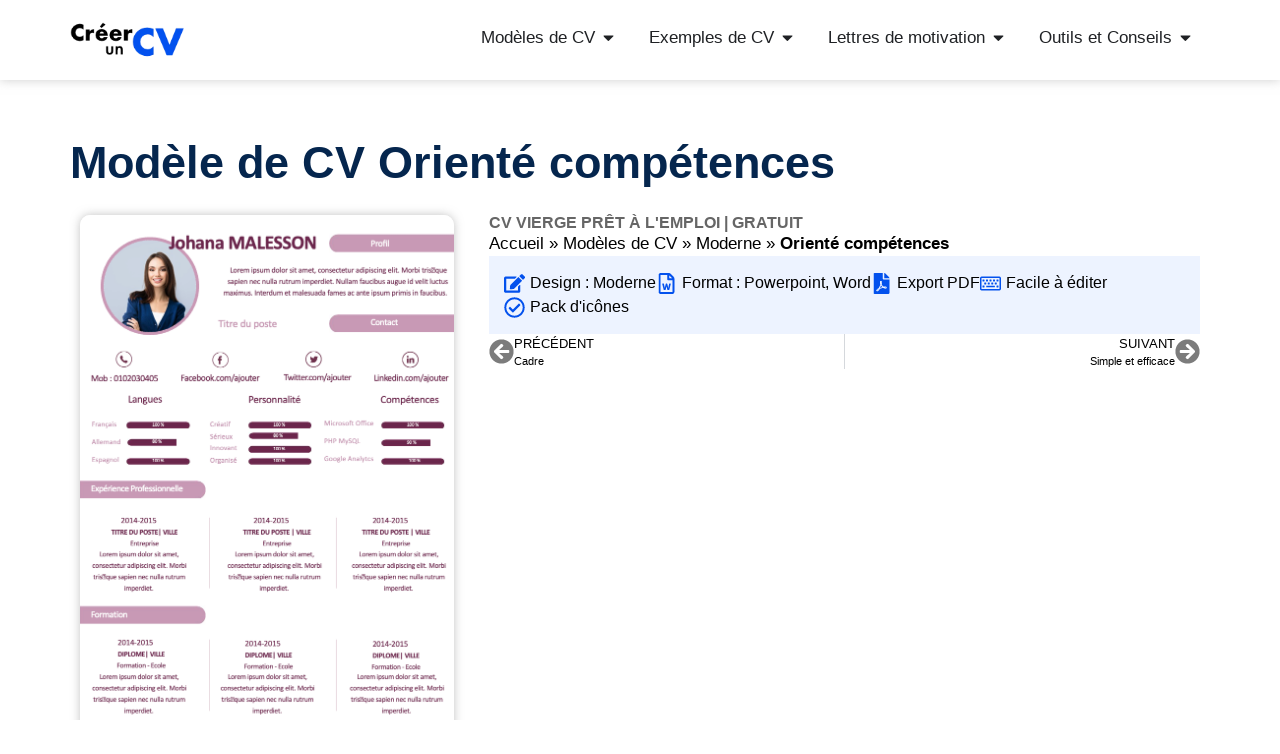

--- FILE ---
content_type: text/html; charset=UTF-8
request_url: https://www.creeruncv.com/modele-de-cv/oriente-competences/
body_size: 35051
content:
<!doctype html><html lang="fr-FR"><head><meta charset="UTF-8"><meta name="viewport" content="width=device-width, initial-scale=1"><link rel="profile" href="https://gmpg.org/xfn/11"><meta name='robots' content='index, follow, max-image-preview:large, max-snippet:-1, max-video-preview:-1' /><link rel="preload" href="https://www.creeruncv.com/wp-content/plugins/rate-my-post/public/css/fonts/ratemypost.ttf" type="font/ttf" as="font" crossorigin="anonymous"><title>Modèle de CV Orienté compétences | Gratuit à Télécharger</title><meta name="description" content="Téléchargez ce modèle de CV Orienté compétences sur notre site. Éditez-le et personnalisez-le en quelques clics. Format Word et Powerpoint. Créez votre CV GRATUIT." /><link rel="canonical" href="https://www.creeruncv.com/modele-de-cv/oriente-competences/" /><meta property="og:locale" content="fr_FR" /><meta property="og:type" content="article" /><meta property="og:title" content="Modèle de CV Orienté compétences | Gratuit à Télécharger" /><meta property="og:description" content="Téléchargez ce modèle de CV Orienté compétences sur notre site. Éditez-le et personnalisez-le en quelques clics. Format Word et Powerpoint. Créez votre CV GRATUIT." /><meta property="og:url" content="https://www.creeruncv.com/modele-de-cv/oriente-competences/" /><meta property="og:site_name" content="Créer un cv" /><meta property="article:modified_time" content="2024-09-10T13:16:41+00:00" /><meta property="og:image" content="https://www.creeruncv.com/wp-content/uploads/2024/02/028-cv-competences.webp" /><meta property="og:image:width" content="760" /><meta property="og:image:height" content="1075" /><meta property="og:image:type" content="image/webp" /><meta name="twitter:card" content="summary_large_image" /><meta name="twitter:label1" content="Durée de lecture estimée" /><meta name="twitter:data1" content="1 minute" /> <script data-wpmeteor-nooptimize="true" >var _wpmeteor={"gdpr":true,"rdelay":86400000,"preload":true,"elementor-animations":true,"elementor-pp":true,"v":"3.4.16","rest_url":"https:\/\/www.creeruncv.com\/wp-json\/"};(()=>{try{new MutationObserver(function(){}),new Promise(function(){}),Object.assign({},{}),document.fonts.ready.then(function(){})}catch{s="wpmeteordisable=1",i=document.location.href,i.match(/[?&]wpmeteordisable/)||(o="",i.indexOf("?")==-1?i.indexOf("#")==-1?o=i+"?"+s:o=i.replace("#","?"+s+"#"):i.indexOf("#")==-1?o=i+"&"+s:o=i.replace("#","&"+s+"#"),document.location.href=o)}var s,i,o;})();</script><script data-wpmeteor-nooptimize="true" >(()=>{var v="addEventListener",ue="removeEventListener",p="getAttribute",L="setAttribute",pe="removeAttribute",N="hasAttribute",St="querySelector",F=St+"All",U="appendChild",Q="removeChild",fe="createElement",T="tagName",Ae="getOwnPropertyDescriptor",y="prototype",W="__lookupGetter__",Ee="__lookupSetter__",m="DOMContentLoaded",f="load",B="pageshow",me="error";var d=window,c=document,Te=c.documentElement;var $=console.error;var Ke=!0,X=class{constructor(){this.known=[]}init(){let t,n,s=(r,a)=>{if(Ke&&r&&r.fn&&!r.__wpmeteor){let o=function(i){return i===r?this:(c[v](m,l=>{i.call(c,r,l,"jQueryMock")}),this)};this.known.push([r,r.fn.ready,r.fn.init?.prototype?.ready]),r.fn.ready=o,r.fn.init?.prototype?.ready&&(r.fn.init.prototype.ready=o),r.__wpmeteor=!0}return r};window.jQuery||window.$,Object.defineProperty(window,"jQuery",{get(){return t},set(r){t=s(r,"jQuery")},configurable:!0}),Object.defineProperty(window,"$",{get(){return n},set(r){n=s(r,"$")},configurable:!0})}unmock(){this.known.forEach(([t,n,s])=>{t.fn.ready=n,t.fn.init?.prototype?.ready&&s&&(t.fn.init.prototype.ready=s)}),Ke=!1}};var ge="fpo:first-interaction",he="fpo:replay-captured-events";var Je="fpo:element-loaded",Se="fpo:images-loaded",M="fpo:the-end";var Z="click",V=window,Qe=V.addEventListener.bind(V),Xe=V.removeEventListener.bind(V),Ge="removeAttribute",ve="getAttribute",Gt="setAttribute",Ne=["touchstart","touchmove","touchend","touchcancel","keydown","wheel"],Ze=["mouseover","mouseout",Z],Nt=["touchstart","touchend","touchcancel","mouseover","mouseout",Z],R="data-wpmeteor-";var Ue="dispatchEvent",je=e=>{let t=new MouseEvent(Z,{view:e.view,bubbles:!0,cancelable:!0});return Object.defineProperty(t,"target",{writable:!1,value:e.target}),t},Be=class{static capture(){let t=!1,[,n,s]=`${window.Promise}`.split(/[\s[(){]+/s);if(V["__"+s+n])return;let r=[],a=o=>{if(o.target&&Ue in o.target){if(!o.isTrusted)return;if(o.cancelable&&!Ne.includes(o.type))try{o.preventDefault()}catch{}o.stopImmediatePropagation(),o.type===Z?r.push(je(o)):Nt.includes(o.type)&&r.push(o),o.target[Gt](R+o.type,!0),t||(t=!0,V[Ue](new CustomEvent(ge)))}};V.addEventListener(he,()=>{Ze.forEach(l=>Xe(l,a,{passive:!1,capture:!0})),Ne.forEach(l=>Xe(l,a,{passive:!0,capture:!0}));let o;for(;o=r.shift();){var i=o.target;i[ve](R+"touchstart")&&i[ve](R+"touchend")&&!i[ve](R+Z)?(i[ve](R+"touchmove")||r.push(je(o)),i[Ge](R+"touchstart"),i[Ge](R+"touchend")):i[Ge](R+o.type),i[Ue](o)}}),Ze.forEach(o=>Qe(o,a,{passive:!1,capture:!0})),Ne.forEach(o=>Qe(o,a,{passive:!0,capture:!0}))}};var et=Be;var j=class{constructor(){this.l=[]}emit(t,n=null){this.l[t]&&this.l[t].forEach(s=>s(n))}on(t,n){this.l[t]||=[],this.l[t].push(n)}off(t,n){this.l[t]=(this.l[t]||[]).filter(s=>s!==n)}};var D=new j;var ye=c[fe]("span");ye[L]("id","elementor-device-mode");ye[L]("class","elementor-screen-only");var Ut=!1,tt=()=>(Ut||c.body[U](ye),getComputedStyle(ye,":after").content.replace(/"/g,""));var rt=e=>e[p]("class")||"",nt=(e,t)=>e[L]("class",t),st=()=>{d[v](f,function(){let e=tt(),t=Math.max(Te.clientWidth||0,d.innerWidth||0),n=Math.max(Te.clientHeight||0,d.innerHeight||0),s=["_animation_"+e,"animation_"+e,"_animation","_animation","animation"];Array.from(c[F](".elementor-invisible")).forEach(r=>{let a=r.getBoundingClientRect();if(a.top+d.scrollY<=n&&a.left+d.scrollX<t)try{let i=JSON.parse(r[p]("data-settings"));if(i.trigger_source)return;let l=i._animation_delay||i.animation_delay||0,u,E;for(var o=0;o<s.length;o++)if(i[s[o]]){E=s[o],u=i[E];break}if(u){let q=rt(r),J=u==="none"?q:q+" animated "+u,At=setTimeout(()=>{nt(r,J.replace(/\belementor-invisible\b/,"")),s.forEach(Tt=>delete i[Tt]),r[L]("data-settings",JSON.stringify(i))},l);D.on("fi",()=>{clearTimeout(At),nt(r,rt(r).replace(new RegExp("\b"+u+"\b"),""))})}}catch(i){console.error(i)}})})};var ot="data-in-mega_smartmenus",it=()=>{let e=c[fe]("div");e.innerHTML='<span class="sub-arrow --wp-meteor"><i class="fa" aria-hidden="true"></i></span>';let t=e.firstChild,n=s=>{let r=[];for(;s=s.previousElementSibling;)r.push(s);return r};c[v](m,function(){Array.from(c[F](".pp-advanced-menu ul")).forEach(s=>{if(s[p](ot))return;(s[p]("class")||"").match(/\bmega-menu\b/)&&s[F]("ul").forEach(o=>{o[L](ot,!0)});let r=n(s),a=r.filter(o=>o).filter(o=>o[T]==="A").pop();if(a||(a=r.map(o=>Array.from(o[F]("a"))).filter(o=>o).flat().pop()),a){let o=t.cloneNode(!0);a[U](o),new MutationObserver(l=>{l.forEach(({addedNodes:u})=>{u.forEach(E=>{if(E.nodeType===1&&E[T]==="SPAN")try{a[Q](o)}catch{}})})}).observe(a,{childList:!0})}})})};var w="readystatechange",A="message";var Y="SCRIPT",g="data-wpmeteor-",b=Object.defineProperty,Ve=Object.defineProperties,P="javascript/blocked",Pe=/^\s*(application|text)\/javascript|module\s*$/i,mt="requestAnimationFrame",gt="requestIdleCallback",ie="setTimeout",Ie="__dynamic",I=d.constructor.name+"::",ce=c.constructor.name+"::",ht=function(e,t){t=t||d;for(var n=0;n<this.length;n++)e.call(t,this[n],n,this)};"NodeList"in d&&!NodeList[y].forEach&&(NodeList[y].forEach=ht);"HTMLCollection"in d&&!HTMLCollection[y].forEach&&(HTMLCollection[y].forEach=ht);_wpmeteor["elementor-animations"]&&st(),_wpmeteor["elementor-pp"]&&it();var _e=[],Le=[],ee=[],se=!1,k=[],h={},He=!1,Bt=0,H=c.visibilityState==="visible"?d[mt]:d[ie],vt=d[gt]||H;c[v]("visibilitychange",()=>{H=c.visibilityState==="visible"?d[mt]:d[ie],vt=d[gt]||H});var C=d[ie],De,z=["src","type"],x=Object,te="definePropert";x[te+"y"]=(e,t,n)=>{if(e===d&&["jQuery","onload"].indexOf(t)>=0||(e===c||e===c.body)&&["readyState","write","writeln","on"+w].indexOf(t)>=0)return["on"+w,"on"+f].indexOf(t)&&n.set&&(h["on"+w]=h["on"+w]||[],h["on"+w].push(n.set)),e;if(e instanceof HTMLScriptElement&&z.indexOf(t)>=0){if(!e[t+"__def"]){let s=x[Ae](e,t);b(e,t,{set(r){return e[t+"__set"]?e[t+"__set"].call(e,r):s.set.call(e,r)},get(){return e[t+"__get"]?e[t+"__get"].call(e):s.get.call(e)}}),e[t+"__def"]=!0}return n.get&&(e[t+"__get"]=n.get),n.set&&(e[t+"__set"]=n.set),e}return b(e,t,n)};x[te+"ies"]=(e,t)=>{for(let n in t)x[te+"y"](e,n,t[n]);for(let n of x.getOwnPropertySymbols(t))x[te+"y"](e,n,t[n]);return e};var qe=EventTarget[y][v],yt=EventTarget[y][ue],ae=qe.bind(c),Ct=yt.bind(c),G=qe.bind(d),_t=yt.bind(d),Lt=Document[y].createElement,le=Lt.bind(c),de=c.__proto__[W]("readyState").bind(c),ct="loading";b(c,"readyState",{get(){return ct},set(e){return ct=e}});var at=e=>k.filter(([t,,n],s)=>{if(!(e.indexOf(t.type)<0)){n||(n=t.target);try{let r=n.constructor.name+"::"+t.type;for(let a=0;a<h[r].length;a++)if(h[r][a]){let o=r+"::"+s+"::"+a;if(!xe[o])return!0}}catch{}}}).length,oe,xe={},K=e=>{k.forEach(([t,n,s],r)=>{if(!(e.indexOf(t.type)<0)){s||(s=t.target);try{let a=s.constructor.name+"::"+t.type;if((h[a]||[]).length)for(let o=0;o<h[a].length;o++){let i=h[a][o];if(i){let l=a+"::"+r+"::"+o;if(!xe[l]){xe[l]=!0,c.readyState=n,oe=a;try{Bt++,!i[y]||i[y].constructor===i?i.bind(s)(t):i(t)}catch(u){$(u,i)}oe=null}}}}catch(a){$(a)}}})};ae(m,e=>{k.push([new e.constructor(m,e),de(),c])});ae(w,e=>{k.push([new e.constructor(w,e),de(),c])});G(m,e=>{k.push([new e.constructor(m,e),de(),d])});G(f,e=>{He=!0,k.push([new e.constructor(f,e),de(),d]),O||K([m,w,A,f,B])});G(B,e=>{k.push([new e.constructor(B,e),de(),d]),O||K([m,w,A,f,B])});var wt=e=>{k.push([e,c.readyState,d])},Ot=d[W]("onmessage"),Rt=d[Ee]("onmessage"),Pt=()=>{_t(A,wt),(h[I+"message"]||[]).forEach(e=>{G(A,e)}),b(d,"onmessage",{get:Ot,set:Rt})};G(A,wt);var Dt=new X;Dt.init();var Fe=()=>{!O&&!se&&(O=!0,c.readyState="loading",H($e),H(S)),He||G(f,()=>{Fe()})};G(ge,()=>{Fe()});D.on(Se,()=>{Fe()});_wpmeteor.rdelay>=0&&et.capture();var re=[-1],Ce=e=>{re=re.filter(t=>t!==e.target),re.length||C(D.emit.bind(D,M))};var O=!1,S=()=>{let e=_e.shift();if(e)e[p](g+"src")?e[N]("async")||e[Ie]?(e.isConnected&&(re.push(e),setTimeout(Ce,1e3,{target:e})),Oe(e,Ce),C(S)):Oe(e,C.bind(null,S)):(e.origtype==P&&Oe(e),C(S));else if(Le.length)_e.push(...Le),Le.length=0,C(S);else if(at([m,w,A]))K([m,w,A]),C(S);else if(He)if(at([f,B,A]))K([f,B,A]),C(S);else if(re.length>1)vt(S);else if(ee.length)_e.push(...ee),ee.length=0,C(S);else{if(d.RocketLazyLoadScripts)try{RocketLazyLoadScripts.run()}catch(t){$(t)}c.readyState="complete",Pt(),Dt.unmock(),O=!1,se=!0,d[ie](()=>Ce({target:-1}))}else O=!1},xt=e=>{let t=le(Y),n=e.attributes;for(var s=n.length-1;s>=0;s--)n[s].name.startsWith(g)||t[L](n[s].name,n[s].value);let r=e[p](g+"type");r?t.type=r:t.type="text/javascript",(e.textContent||"").match(/^\s*class RocketLazyLoadScripts/)?t.textContent=e.textContent.replace(/^\s*class\s*RocketLazyLoadScripts/,"window.RocketLazyLoadScripts=class").replace("RocketLazyLoadScripts.run();",""):t.textContent=e.textContent;for(let a of["onload","onerror","onreadystatechange"])e[a]&&(t[a]=e[a]);return t},Oe=(e,t)=>{let n=e[p](g+"src");if(n){let s=qe.bind(e);e.isConnected&&t&&(s(f,t),s(me,t)),e.origtype=e[p](g+"type")||"text/javascript",e.origsrc=n,(!e.isConnected||e[N]("nomodule")||e.type&&!Pe.test(e.type))&&t&&t(new Event(f,{target:e}))}else e.origtype===P?(e.origtype=e[p](g+"type")||"text/javascript",e[pe]("integrity"),e.textContent=e.textContent+`
`):t&&t(new Event(f,{target:e}))},We=(e,t)=>{let n=(h[e]||[]).indexOf(t);if(n>=0)return h[e][n]=void 0,!0},lt=(e,t,...n)=>{if("HTMLDocument::"+m==oe&&e===m&&!t.toString().match(/jQueryMock/)){D.on(M,c[v].bind(c,e,t,...n));return}if(t&&(e===m||e===w)){let s=ce+e;h[s]=h[s]||[],h[s].push(t),se&&K([e]);return}return ae(e,t,...n)},dt=(e,t,...n)=>{if(e===m){let s=ce+e;We(s,t)}return Ct(e,t,...n)};Ve(c,{[v]:{get(){return lt},set(){return lt}},[ue]:{get(){return dt},set(){return dt}}});var ne=c.createDocumentFragment(),$e=()=>{ne.hasChildNodes()&&(c.head[U](ne),ne=c.createDocumentFragment())},ut={},we=e=>{if(e)try{let t=new URL(e,c.location.href),n=t.origin;if(n&&!ut[n]&&c.location.host!==t.host){let s=le("link");s.rel="preconnect",s.href=n,ne[U](s),ut[n]=!0,O&&H($e)}}catch{}},be={},kt=(e,t,n,s)=>{let r=le("link");r.rel=t?"modulepre"+f:"pre"+f,r.as="script",n&&r[L]("crossorigin",n),s&&r[L]("integrity",s);try{e=new URL(e,c.location.href).href}catch{}r.href=e,ne[U](r),be[e]=!0,O&&H($e)},ke=function(...e){let t=le(...e);if(!e||e[0].toUpperCase()!==Y||!O)return t;let n=t[L].bind(t),s=t[p].bind(t),r=t[pe].bind(t),a=t[N].bind(t),o=t[W]("attributes").bind(t);return z.forEach(i=>{let l=t[W](i).bind(t),u=t[Ee](i).bind(t);x[te+"y"](t,i,{set(E){return i==="type"&&E&&!Pe.test(E)?n(i,E):((i==="src"&&E||i==="type"&&E&&t.origsrc)&&n("type",P),E?n(g+i,E):r(g+i))},get(){let E=t[p](g+i);if(i==="src")try{return new URL(E,c.location.href).href}catch{}return E}}),b(t,"orig"+i,{set(E){return u(E)},get(){return l()}})}),t[L]=function(i,l){if(z.includes(i))return i==="type"&&l&&!Pe.test(l)?n(i,l):((i==="src"&&l||i==="type"&&l&&t.origsrc)&&n("type",P),l?n(g+i,l):r(g+i));n(i,l)},t[p]=function(i){let l=z.indexOf(i)>=0?s(g+i):s(i);if(i==="src")try{return new URL(l,c.location.href).href}catch{}return l},t[N]=function(i){return z.indexOf(i)>=0?a(g+i):a(i)},b(t,"attributes",{get(){return[...o()].filter(l=>l.name!=="type").map(l=>({name:l.name.match(new RegExp(g))?l.name.replace(g,""):l.name,value:l.value}))}}),t[Ie]=!0,t};Object.defineProperty(Document[y],"createElement",{set(e){e!==ke&&(De=e)},get(){return De||ke}});var Re=new Set,ze=new MutationObserver(e=>{e.forEach(({removedNodes:t,addedNodes:n,target:s})=>{t.forEach(r=>{r.nodeType===1&&Y===r[T]&&"origtype"in r&&Re.delete(r)}),n.forEach(r=>{if(r.nodeType===1)if(Y===r[T]){if("origtype"in r){if(r.origtype!==P)return}else if(r[p]("type")!==P)return;"origtype"in r||z.forEach(o=>{let i=r[W](o).bind(r),l=r[Ee](o).bind(r);b(r,"orig"+o,{set(u){return l(u)},get(){return i()}})});let a=r[p](g+"src");if(Re.has(r)&&$("Inserted twice",r),r.parentNode){Re.add(r);let o=r[p](g+"type");(a||"").match(/\/gtm.js\?/)||r[N]("async")||r[Ie]?(ee.push(r),we(a)):r[N]("defer")||o==="module"?(Le.push(r),we(a)):(a&&!r[N]("nomodule")&&!be[a]&&kt(a,o==="module",r[N]("crossorigin")&&r[p]("crossorigin"),r[p]("integrity")),_e.push(r))}else r[v](f,o=>o.target.parentNode[Q](o.target)),r[v](me,o=>o.target.parentNode[Q](o.target)),s[U](r)}else r[T]==="LINK"&&r[p]("as")==="script"&&(be[r[p]("href")]=!0)})})}),bt={childList:!0,subtree:!0};ze.observe(c.documentElement,bt);var Mt=HTMLElement[y].attachShadow;HTMLElement[y].attachShadow=function(e){let t=Mt.call(this,e);return e.mode==="open"&&ze.observe(t,bt),t};(()=>{let e=x[Ae](HTMLIFrameElement[y],"src");b(HTMLIFrameElement[y],"src",{get(){return this.dataset.fpoSrc?this.dataset.fpoSrc:e.get.call(this)},set(t){delete this.dataset.fpoSrc,e.set.call(this,t)}})})();D.on(M,()=>{(!De||De===ke)&&(Document[y].createElement=Lt,ze.disconnect()),dispatchEvent(new CustomEvent(he)),dispatchEvent(new CustomEvent(M))});var Me=e=>{let t,n;!c.currentScript||!c.currentScript.parentNode?(t=c.body,n=t.lastChild):(n=c.currentScript,t=n.parentNode);try{let s=le("div");s.innerHTML=e,Array.from(s.childNodes).forEach(r=>{r.nodeName===Y?t.insertBefore(xt(r),n):t.insertBefore(r,n)})}catch(s){$(s)}},pt=e=>Me(e+`
`);Ve(c,{write:{get(){return Me},set(e){return Me=e}},writeln:{get(){return pt},set(e){return pt=e}}});var ft=(e,t,...n)=>{if(I+m==oe&&e===m&&!t.toString().match(/jQueryMock/)){D.on(M,d[v].bind(d,e,t,...n));return}if(I+f==oe&&e===f){D.on(M,d[v].bind(d,e,t,...n));return}if(t&&(e===f||e===B||e===m||e===A&&!se)){let s=e===m?ce+e:I+e;h[s]=h[s]||[],h[s].push(t),se&&K([e]);return}return G(e,t,...n)},Et=(e,t,...n)=>{if(e===f||e===m||e===B){let s=e===m?ce+e:I+e;We(s,t)}return _t(e,t,...n)};Ve(d,{[v]:{get(){return ft},set(){return ft}},[ue]:{get(){return Et},set(){return Et}}});var Ye=e=>{let t;return{get(){return t},set(n){return t&&We(e,n),h[e]=h[e]||[],h[e].push(n),t=n}}};G(Je,e=>{let{target:t,event:n}=e.detail,s=t===d?c.body:t,r=s[p](g+"on"+n.type);s[pe](g+"on"+n.type);try{let a=new Function("event",r);t===d?d[v](f,a.bind(t,n)):a.call(t,n)}catch(a){console.err(a)}});{let e=Ye(I+f);b(d,"onload",e),ae(m,()=>{b(c.body,"onload",e)})}b(c,"onreadystatechange",Ye(ce+w));b(d,"onmessage",Ye(I+A));(()=>{let e=d.innerHeight,t=d.innerWidth,n=r=>{let o={"4g":1250,"3g":2500,"2g":2500}[(navigator.connection||{}).effectiveType]||0,i=r.getBoundingClientRect(),l={top:-1*e-o,left:-1*t-o,bottom:e+o,right:t+o};return!(i.left>=l.right||i.right<=l.left||i.top>=l.bottom||i.bottom<=l.top)},s=(r=!0)=>{let a=1,o=-1,i={},l=()=>{o++,--a||d[ie](D.emit.bind(D,Se),_wpmeteor.rdelay)};Array.from(c.getElementsByTagName("*")).forEach(u=>{let E,q,J;if(u[T]==="IMG"){let _=u.currentSrc||u.src;_&&!i[_]&&!_.match(/^data:/i)&&((u.loading||"").toLowerCase()!=="lazy"||n(u))&&(E=_)}else if(u[T]===Y)we(u[p](g+"src"));else if(u[T]==="LINK"&&u[p]("as")==="script"&&["pre"+f,"modulepre"+f].indexOf(u[p]("rel"))>=0)be[u[p]("href")]=!0;else if((q=d.getComputedStyle(u))&&(J=(q.backgroundImage||"").match(/^url\s*\((.*?)\)/i))&&(J||[]).length){let _=J[0].slice(4,-1).replace(/"/g,"");!i[_]&&!_.match(/^data:/i)&&(E=_)}if(E){i[E]=!0;let _=new Image;r&&(a++,_[v](f,l),_[v](me,l)),_.src=E}}),c.fonts.ready.then(()=>{l()})};_wpmeteor.rdelay===0?ae(m,s):G(f,s)})();})();
//1.0.42</script><script type="application/ld+json" class="yoast-schema-graph">{"@context":"https://schema.org","@graph":[{"@type":"Article","@id":"https://www.creeruncv.com/modele-de-cv/oriente-competences/#article","isPartOf":{"@id":"https://www.creeruncv.com/modele-de-cv/oriente-competences/"},"author":{"name":"Paul-Yves V.","@id":"https://www.creeruncv.com/#/schema/person/be92fa7172077d360eecbc0ee53f318c"},"headline":"Orienté compétences","datePublished":"2024-02-16T15:43:36+00:00","dateModified":"2024-09-10T13:16:41+00:00","mainEntityOfPage":{"@id":"https://www.creeruncv.com/modele-de-cv/oriente-competences/"},"wordCount":3,"publisher":{"@id":"https://www.creeruncv.com/#organization"},"image":{"@id":"https://www.creeruncv.com/modele-de-cv/oriente-competences/#primaryimage"},"thumbnailUrl":"https://www.creeruncv.com/wp-content/uploads/2024/02/028-cv-competences.webp","inLanguage":"fr-FR"},{"@type":"WebPage","@id":"https://www.creeruncv.com/modele-de-cv/oriente-competences/","url":"https://www.creeruncv.com/modele-de-cv/oriente-competences/","name":"Modèle de CV Orienté compétences | Gratuit à Télécharger","isPartOf":{"@id":"https://www.creeruncv.com/#website"},"primaryImageOfPage":{"@id":"https://www.creeruncv.com/modele-de-cv/oriente-competences/#primaryimage"},"image":{"@id":"https://www.creeruncv.com/modele-de-cv/oriente-competences/#primaryimage"},"thumbnailUrl":"https://www.creeruncv.com/wp-content/uploads/2024/02/028-cv-competences.webp","datePublished":"2024-02-16T15:43:36+00:00","dateModified":"2024-09-10T13:16:41+00:00","description":"Téléchargez ce modèle de CV Orienté compétences sur notre site. Éditez-le et personnalisez-le en quelques clics. Format Word et Powerpoint. Créez votre CV GRATUIT.","breadcrumb":{"@id":"https://www.creeruncv.com/modele-de-cv/oriente-competences/#breadcrumb"},"inLanguage":"fr-FR","potentialAction":[{"@type":"ReadAction","target":["https://www.creeruncv.com/modele-de-cv/oriente-competences/"]}]},{"@type":"ImageObject","inLanguage":"fr-FR","@id":"https://www.creeruncv.com/modele-de-cv/oriente-competences/#primaryimage","url":"https://www.creeruncv.com/wp-content/uploads/2024/02/028-cv-competences.webp","contentUrl":"https://www.creeruncv.com/wp-content/uploads/2024/02/028-cv-competences.webp","width":760,"height":1075},{"@type":"BreadcrumbList","@id":"https://www.creeruncv.com/modele-de-cv/oriente-competences/#breadcrumb","itemListElement":[{"@type":"ListItem","position":1,"name":"Accueil","item":"https://www.creeruncv.com/"},{"@type":"ListItem","position":2,"name":"Modèles de CV","item":"https://www.creeruncv.com/modele-de-cv/"},{"@type":"ListItem","position":3,"name":"Moderne","item":"https://www.creeruncv.com/modele-de-cv-type/moderne/"},{"@type":"ListItem","position":4,"name":"Orienté compétences"}]},{"@type":"WebSite","@id":"https://www.creeruncv.com/#website","url":"https://www.creeruncv.com/","name":"Créer un cv","description":"","publisher":{"@id":"https://www.creeruncv.com/#organization"},"potentialAction":[{"@type":"SearchAction","target":{"@type":"EntryPoint","urlTemplate":"https://www.creeruncv.com/?s={search_term_string}"},"query-input":{"@type":"PropertyValueSpecification","valueRequired":true,"valueName":"search_term_string"}}],"inLanguage":"fr-FR"},{"@type":"Organization","@id":"https://www.creeruncv.com/#organization","name":"Créer un cv","url":"https://www.creeruncv.com/","logo":{"@type":"ImageObject","inLanguage":"fr-FR","@id":"https://www.creeruncv.com/#/schema/logo/image/","url":"https://www.creeruncv.com/wp-content/uploads/2024/09/cropped-android-chrome-512x512-1-1.png","contentUrl":"https://www.creeruncv.com/wp-content/uploads/2024/09/cropped-android-chrome-512x512-1-1.png","width":512,"height":512,"caption":"Créer un cv"},"image":{"@id":"https://www.creeruncv.com/#/schema/logo/image/"}},{"@type":"Person","@id":"https://www.creeruncv.com/#/schema/person/be92fa7172077d360eecbc0ee53f318c","name":"Paul-Yves V.","image":{"@type":"ImageObject","inLanguage":"fr-FR","@id":"https://www.creeruncv.com/#/schema/person/image/","url":"https://www.creeruncv.com/wp-content/uploads/2024/09/cropped-paulyves-1-96x96.webp","contentUrl":"https://www.creeruncv.com/wp-content/uploads/2024/09/cropped-paulyves-1-96x96.webp","caption":"Paul-Yves V."},"description":"Passionné du recrutement. PYV, pour les intimes, est notre rédacteur spécialiste dans la création de CV et l'écriture de lettres de motivation.","sameAs":["https://www.creeruncv.com"],"url":"https://www.creeruncv.com/author/paulyves/"}]}</script> <link rel="alternate" type="application/rss+xml" title="Créer un cv &raquo; Flux" href="https://www.creeruncv.com/feed/" /><link rel="alternate" type="application/rss+xml" title="Créer un cv &raquo; Flux des commentaires" href="https://www.creeruncv.com/comments/feed/" /><link rel="alternate" title="oEmbed (JSON)" type="application/json+oembed" href="https://www.creeruncv.com/wp-json/oembed/1.0/embed?url=https%3A%2F%2Fwww.creeruncv.com%2Fmodele-de-cv%2Foriente-competences%2F" /><link rel="alternate" title="oEmbed (XML)" type="text/xml+oembed" href="https://www.creeruncv.com/wp-json/oembed/1.0/embed?url=https%3A%2F%2Fwww.creeruncv.com%2Fmodele-de-cv%2Foriente-competences%2F&#038;format=xml" /> <script  type="javascript/blocked" data-wpmeteor-type="text/javascript"  id="creer-ready">window.advanced_ads_ready=function(e,a){a=a||"complete";var d=function(e){return"interactive"===a?"loading"!==e:"complete"===e};d(document.readyState)?e():document.addEventListener("readystatechange",(function(a){d(a.target.readyState)&&e()}),{once:"interactive"===a})},window.advanced_ads_ready_queue=window.advanced_ads_ready_queue||[];</script> <style id='wp-img-auto-sizes-contain-inline-css'>img:is([sizes=auto i],[sizes^="auto," i]){contain-intrinsic-size:3000px 1500px}
/*# sourceURL=wp-img-auto-sizes-contain-inline-css */</style><link rel='stylesheet' id='dashicons-css' href='https://www.creeruncv.com/wp-includes/css/dashicons.min.css?ver=6.9' media='all' /><style id='global-styles-inline-css'>:root{--wp--preset--aspect-ratio--square: 1;--wp--preset--aspect-ratio--4-3: 4/3;--wp--preset--aspect-ratio--3-4: 3/4;--wp--preset--aspect-ratio--3-2: 3/2;--wp--preset--aspect-ratio--2-3: 2/3;--wp--preset--aspect-ratio--16-9: 16/9;--wp--preset--aspect-ratio--9-16: 9/16;--wp--preset--color--black: #000000;--wp--preset--color--cyan-bluish-gray: #abb8c3;--wp--preset--color--white: #ffffff;--wp--preset--color--pale-pink: #f78da7;--wp--preset--color--vivid-red: #cf2e2e;--wp--preset--color--luminous-vivid-orange: #ff6900;--wp--preset--color--luminous-vivid-amber: #fcb900;--wp--preset--color--light-green-cyan: #7bdcb5;--wp--preset--color--vivid-green-cyan: #00d084;--wp--preset--color--pale-cyan-blue: #8ed1fc;--wp--preset--color--vivid-cyan-blue: #0693e3;--wp--preset--color--vivid-purple: #9b51e0;--wp--preset--gradient--vivid-cyan-blue-to-vivid-purple: linear-gradient(135deg,rgb(6,147,227) 0%,rgb(155,81,224) 100%);--wp--preset--gradient--light-green-cyan-to-vivid-green-cyan: linear-gradient(135deg,rgb(122,220,180) 0%,rgb(0,208,130) 100%);--wp--preset--gradient--luminous-vivid-amber-to-luminous-vivid-orange: linear-gradient(135deg,rgb(252,185,0) 0%,rgb(255,105,0) 100%);--wp--preset--gradient--luminous-vivid-orange-to-vivid-red: linear-gradient(135deg,rgb(255,105,0) 0%,rgb(207,46,46) 100%);--wp--preset--gradient--very-light-gray-to-cyan-bluish-gray: linear-gradient(135deg,rgb(238,238,238) 0%,rgb(169,184,195) 100%);--wp--preset--gradient--cool-to-warm-spectrum: linear-gradient(135deg,rgb(74,234,220) 0%,rgb(151,120,209) 20%,rgb(207,42,186) 40%,rgb(238,44,130) 60%,rgb(251,105,98) 80%,rgb(254,248,76) 100%);--wp--preset--gradient--blush-light-purple: linear-gradient(135deg,rgb(255,206,236) 0%,rgb(152,150,240) 100%);--wp--preset--gradient--blush-bordeaux: linear-gradient(135deg,rgb(254,205,165) 0%,rgb(254,45,45) 50%,rgb(107,0,62) 100%);--wp--preset--gradient--luminous-dusk: linear-gradient(135deg,rgb(255,203,112) 0%,rgb(199,81,192) 50%,rgb(65,88,208) 100%);--wp--preset--gradient--pale-ocean: linear-gradient(135deg,rgb(255,245,203) 0%,rgb(182,227,212) 50%,rgb(51,167,181) 100%);--wp--preset--gradient--electric-grass: linear-gradient(135deg,rgb(202,248,128) 0%,rgb(113,206,126) 100%);--wp--preset--gradient--midnight: linear-gradient(135deg,rgb(2,3,129) 0%,rgb(40,116,252) 100%);--wp--preset--font-size--small: 13px;--wp--preset--font-size--medium: 20px;--wp--preset--font-size--large: 36px;--wp--preset--font-size--x-large: 42px;--wp--preset--spacing--20: 0.44rem;--wp--preset--spacing--30: 0.67rem;--wp--preset--spacing--40: 1rem;--wp--preset--spacing--50: 1.5rem;--wp--preset--spacing--60: 2.25rem;--wp--preset--spacing--70: 3.38rem;--wp--preset--spacing--80: 5.06rem;--wp--preset--shadow--natural: 6px 6px 9px rgba(0, 0, 0, 0.2);--wp--preset--shadow--deep: 12px 12px 50px rgba(0, 0, 0, 0.4);--wp--preset--shadow--sharp: 6px 6px 0px rgba(0, 0, 0, 0.2);--wp--preset--shadow--outlined: 6px 6px 0px -3px rgb(255, 255, 255), 6px 6px rgb(0, 0, 0);--wp--preset--shadow--crisp: 6px 6px 0px rgb(0, 0, 0);}:root { --wp--style--global--content-size: 800px;--wp--style--global--wide-size: 1200px; }:where(body) { margin: 0; }.wp-site-blocks > .alignleft { float: left; margin-right: 2em; }.wp-site-blocks > .alignright { float: right; margin-left: 2em; }.wp-site-blocks > .aligncenter { justify-content: center; margin-left: auto; margin-right: auto; }:where(.wp-site-blocks) > * { margin-block-start: 24px; margin-block-end: 0; }:where(.wp-site-blocks) > :first-child { margin-block-start: 0; }:where(.wp-site-blocks) > :last-child { margin-block-end: 0; }:root { --wp--style--block-gap: 24px; }:root :where(.is-layout-flow) > :first-child{margin-block-start: 0;}:root :where(.is-layout-flow) > :last-child{margin-block-end: 0;}:root :where(.is-layout-flow) > *{margin-block-start: 24px;margin-block-end: 0;}:root :where(.is-layout-constrained) > :first-child{margin-block-start: 0;}:root :where(.is-layout-constrained) > :last-child{margin-block-end: 0;}:root :where(.is-layout-constrained) > *{margin-block-start: 24px;margin-block-end: 0;}:root :where(.is-layout-flex){gap: 24px;}:root :where(.is-layout-grid){gap: 24px;}.is-layout-flow > .alignleft{float: left;margin-inline-start: 0;margin-inline-end: 2em;}.is-layout-flow > .alignright{float: right;margin-inline-start: 2em;margin-inline-end: 0;}.is-layout-flow > .aligncenter{margin-left: auto !important;margin-right: auto !important;}.is-layout-constrained > .alignleft{float: left;margin-inline-start: 0;margin-inline-end: 2em;}.is-layout-constrained > .alignright{float: right;margin-inline-start: 2em;margin-inline-end: 0;}.is-layout-constrained > .aligncenter{margin-left: auto !important;margin-right: auto !important;}.is-layout-constrained > :where(:not(.alignleft):not(.alignright):not(.alignfull)){max-width: var(--wp--style--global--content-size);margin-left: auto !important;margin-right: auto !important;}.is-layout-constrained > .alignwide{max-width: var(--wp--style--global--wide-size);}body .is-layout-flex{display: flex;}.is-layout-flex{flex-wrap: wrap;align-items: center;}.is-layout-flex > :is(*, div){margin: 0;}body .is-layout-grid{display: grid;}.is-layout-grid > :is(*, div){margin: 0;}body{padding-top: 0px;padding-right: 0px;padding-bottom: 0px;padding-left: 0px;}a:where(:not(.wp-element-button)){text-decoration: underline;}:root :where(.wp-element-button, .wp-block-button__link){background-color: #32373c;border-width: 0;color: #fff;font-family: inherit;font-size: inherit;font-style: inherit;font-weight: inherit;letter-spacing: inherit;line-height: inherit;padding-top: calc(0.667em + 2px);padding-right: calc(1.333em + 2px);padding-bottom: calc(0.667em + 2px);padding-left: calc(1.333em + 2px);text-decoration: none;text-transform: inherit;}.has-black-color{color: var(--wp--preset--color--black) !important;}.has-cyan-bluish-gray-color{color: var(--wp--preset--color--cyan-bluish-gray) !important;}.has-white-color{color: var(--wp--preset--color--white) !important;}.has-pale-pink-color{color: var(--wp--preset--color--pale-pink) !important;}.has-vivid-red-color{color: var(--wp--preset--color--vivid-red) !important;}.has-luminous-vivid-orange-color{color: var(--wp--preset--color--luminous-vivid-orange) !important;}.has-luminous-vivid-amber-color{color: var(--wp--preset--color--luminous-vivid-amber) !important;}.has-light-green-cyan-color{color: var(--wp--preset--color--light-green-cyan) !important;}.has-vivid-green-cyan-color{color: var(--wp--preset--color--vivid-green-cyan) !important;}.has-pale-cyan-blue-color{color: var(--wp--preset--color--pale-cyan-blue) !important;}.has-vivid-cyan-blue-color{color: var(--wp--preset--color--vivid-cyan-blue) !important;}.has-vivid-purple-color{color: var(--wp--preset--color--vivid-purple) !important;}.has-black-background-color{background-color: var(--wp--preset--color--black) !important;}.has-cyan-bluish-gray-background-color{background-color: var(--wp--preset--color--cyan-bluish-gray) !important;}.has-white-background-color{background-color: var(--wp--preset--color--white) !important;}.has-pale-pink-background-color{background-color: var(--wp--preset--color--pale-pink) !important;}.has-vivid-red-background-color{background-color: var(--wp--preset--color--vivid-red) !important;}.has-luminous-vivid-orange-background-color{background-color: var(--wp--preset--color--luminous-vivid-orange) !important;}.has-luminous-vivid-amber-background-color{background-color: var(--wp--preset--color--luminous-vivid-amber) !important;}.has-light-green-cyan-background-color{background-color: var(--wp--preset--color--light-green-cyan) !important;}.has-vivid-green-cyan-background-color{background-color: var(--wp--preset--color--vivid-green-cyan) !important;}.has-pale-cyan-blue-background-color{background-color: var(--wp--preset--color--pale-cyan-blue) !important;}.has-vivid-cyan-blue-background-color{background-color: var(--wp--preset--color--vivid-cyan-blue) !important;}.has-vivid-purple-background-color{background-color: var(--wp--preset--color--vivid-purple) !important;}.has-black-border-color{border-color: var(--wp--preset--color--black) !important;}.has-cyan-bluish-gray-border-color{border-color: var(--wp--preset--color--cyan-bluish-gray) !important;}.has-white-border-color{border-color: var(--wp--preset--color--white) !important;}.has-pale-pink-border-color{border-color: var(--wp--preset--color--pale-pink) !important;}.has-vivid-red-border-color{border-color: var(--wp--preset--color--vivid-red) !important;}.has-luminous-vivid-orange-border-color{border-color: var(--wp--preset--color--luminous-vivid-orange) !important;}.has-luminous-vivid-amber-border-color{border-color: var(--wp--preset--color--luminous-vivid-amber) !important;}.has-light-green-cyan-border-color{border-color: var(--wp--preset--color--light-green-cyan) !important;}.has-vivid-green-cyan-border-color{border-color: var(--wp--preset--color--vivid-green-cyan) !important;}.has-pale-cyan-blue-border-color{border-color: var(--wp--preset--color--pale-cyan-blue) !important;}.has-vivid-cyan-blue-border-color{border-color: var(--wp--preset--color--vivid-cyan-blue) !important;}.has-vivid-purple-border-color{border-color: var(--wp--preset--color--vivid-purple) !important;}.has-vivid-cyan-blue-to-vivid-purple-gradient-background{background: var(--wp--preset--gradient--vivid-cyan-blue-to-vivid-purple) !important;}.has-light-green-cyan-to-vivid-green-cyan-gradient-background{background: var(--wp--preset--gradient--light-green-cyan-to-vivid-green-cyan) !important;}.has-luminous-vivid-amber-to-luminous-vivid-orange-gradient-background{background: var(--wp--preset--gradient--luminous-vivid-amber-to-luminous-vivid-orange) !important;}.has-luminous-vivid-orange-to-vivid-red-gradient-background{background: var(--wp--preset--gradient--luminous-vivid-orange-to-vivid-red) !important;}.has-very-light-gray-to-cyan-bluish-gray-gradient-background{background: var(--wp--preset--gradient--very-light-gray-to-cyan-bluish-gray) !important;}.has-cool-to-warm-spectrum-gradient-background{background: var(--wp--preset--gradient--cool-to-warm-spectrum) !important;}.has-blush-light-purple-gradient-background{background: var(--wp--preset--gradient--blush-light-purple) !important;}.has-blush-bordeaux-gradient-background{background: var(--wp--preset--gradient--blush-bordeaux) !important;}.has-luminous-dusk-gradient-background{background: var(--wp--preset--gradient--luminous-dusk) !important;}.has-pale-ocean-gradient-background{background: var(--wp--preset--gradient--pale-ocean) !important;}.has-electric-grass-gradient-background{background: var(--wp--preset--gradient--electric-grass) !important;}.has-midnight-gradient-background{background: var(--wp--preset--gradient--midnight) !important;}.has-small-font-size{font-size: var(--wp--preset--font-size--small) !important;}.has-medium-font-size{font-size: var(--wp--preset--font-size--medium) !important;}.has-large-font-size{font-size: var(--wp--preset--font-size--large) !important;}.has-x-large-font-size{font-size: var(--wp--preset--font-size--x-large) !important;}
:root :where(.wp-block-pullquote){font-size: 1.5em;line-height: 1.6;}
/*# sourceURL=global-styles-inline-css */</style><style id='elementor-frontend-inline-css'>@-webkit-keyframes ha_fadeIn{0%{opacity:0}to{opacity:1}}@keyframes ha_fadeIn{0%{opacity:0}to{opacity:1}}@-webkit-keyframes ha_zoomIn{0%{opacity:0;-webkit-transform:scale3d(.3,.3,.3);transform:scale3d(.3,.3,.3)}50%{opacity:1}}@keyframes ha_zoomIn{0%{opacity:0;-webkit-transform:scale3d(.3,.3,.3);transform:scale3d(.3,.3,.3)}50%{opacity:1}}@-webkit-keyframes ha_rollIn{0%{opacity:0;-webkit-transform:translate3d(-100%,0,0) rotate3d(0,0,1,-120deg);transform:translate3d(-100%,0,0) rotate3d(0,0,1,-120deg)}to{opacity:1}}@keyframes ha_rollIn{0%{opacity:0;-webkit-transform:translate3d(-100%,0,0) rotate3d(0,0,1,-120deg);transform:translate3d(-100%,0,0) rotate3d(0,0,1,-120deg)}to{opacity:1}}@-webkit-keyframes ha_bounce{0%,20%,53%,to{-webkit-animation-timing-function:cubic-bezier(.215,.61,.355,1);animation-timing-function:cubic-bezier(.215,.61,.355,1)}40%,43%{-webkit-transform:translate3d(0,-30px,0) scaleY(1.1);transform:translate3d(0,-30px,0) scaleY(1.1);-webkit-animation-timing-function:cubic-bezier(.755,.05,.855,.06);animation-timing-function:cubic-bezier(.755,.05,.855,.06)}70%{-webkit-transform:translate3d(0,-15px,0) scaleY(1.05);transform:translate3d(0,-15px,0) scaleY(1.05);-webkit-animation-timing-function:cubic-bezier(.755,.05,.855,.06);animation-timing-function:cubic-bezier(.755,.05,.855,.06)}80%{-webkit-transition-timing-function:cubic-bezier(.215,.61,.355,1);transition-timing-function:cubic-bezier(.215,.61,.355,1);-webkit-transform:translate3d(0,0,0) scaleY(.95);transform:translate3d(0,0,0) scaleY(.95)}90%{-webkit-transform:translate3d(0,-4px,0) scaleY(1.02);transform:translate3d(0,-4px,0) scaleY(1.02)}}@keyframes ha_bounce{0%,20%,53%,to{-webkit-animation-timing-function:cubic-bezier(.215,.61,.355,1);animation-timing-function:cubic-bezier(.215,.61,.355,1)}40%,43%{-webkit-transform:translate3d(0,-30px,0) scaleY(1.1);transform:translate3d(0,-30px,0) scaleY(1.1);-webkit-animation-timing-function:cubic-bezier(.755,.05,.855,.06);animation-timing-function:cubic-bezier(.755,.05,.855,.06)}70%{-webkit-transform:translate3d(0,-15px,0) scaleY(1.05);transform:translate3d(0,-15px,0) scaleY(1.05);-webkit-animation-timing-function:cubic-bezier(.755,.05,.855,.06);animation-timing-function:cubic-bezier(.755,.05,.855,.06)}80%{-webkit-transition-timing-function:cubic-bezier(.215,.61,.355,1);transition-timing-function:cubic-bezier(.215,.61,.355,1);-webkit-transform:translate3d(0,0,0) scaleY(.95);transform:translate3d(0,0,0) scaleY(.95)}90%{-webkit-transform:translate3d(0,-4px,0) scaleY(1.02);transform:translate3d(0,-4px,0) scaleY(1.02)}}@-webkit-keyframes ha_bounceIn{0%,20%,40%,60%,80%,to{-webkit-animation-timing-function:cubic-bezier(.215,.61,.355,1);animation-timing-function:cubic-bezier(.215,.61,.355,1)}0%{opacity:0;-webkit-transform:scale3d(.3,.3,.3);transform:scale3d(.3,.3,.3)}20%{-webkit-transform:scale3d(1.1,1.1,1.1);transform:scale3d(1.1,1.1,1.1)}40%{-webkit-transform:scale3d(.9,.9,.9);transform:scale3d(.9,.9,.9)}60%{opacity:1;-webkit-transform:scale3d(1.03,1.03,1.03);transform:scale3d(1.03,1.03,1.03)}80%{-webkit-transform:scale3d(.97,.97,.97);transform:scale3d(.97,.97,.97)}to{opacity:1}}@keyframes ha_bounceIn{0%,20%,40%,60%,80%,to{-webkit-animation-timing-function:cubic-bezier(.215,.61,.355,1);animation-timing-function:cubic-bezier(.215,.61,.355,1)}0%{opacity:0;-webkit-transform:scale3d(.3,.3,.3);transform:scale3d(.3,.3,.3)}20%{-webkit-transform:scale3d(1.1,1.1,1.1);transform:scale3d(1.1,1.1,1.1)}40%{-webkit-transform:scale3d(.9,.9,.9);transform:scale3d(.9,.9,.9)}60%{opacity:1;-webkit-transform:scale3d(1.03,1.03,1.03);transform:scale3d(1.03,1.03,1.03)}80%{-webkit-transform:scale3d(.97,.97,.97);transform:scale3d(.97,.97,.97)}to{opacity:1}}@-webkit-keyframes ha_flipInX{0%{opacity:0;-webkit-transform:perspective(400px) rotate3d(1,0,0,90deg);transform:perspective(400px) rotate3d(1,0,0,90deg);-webkit-animation-timing-function:ease-in;animation-timing-function:ease-in}40%{-webkit-transform:perspective(400px) rotate3d(1,0,0,-20deg);transform:perspective(400px) rotate3d(1,0,0,-20deg);-webkit-animation-timing-function:ease-in;animation-timing-function:ease-in}60%{opacity:1;-webkit-transform:perspective(400px) rotate3d(1,0,0,10deg);transform:perspective(400px) rotate3d(1,0,0,10deg)}80%{-webkit-transform:perspective(400px) rotate3d(1,0,0,-5deg);transform:perspective(400px) rotate3d(1,0,0,-5deg)}}@keyframes ha_flipInX{0%{opacity:0;-webkit-transform:perspective(400px) rotate3d(1,0,0,90deg);transform:perspective(400px) rotate3d(1,0,0,90deg);-webkit-animation-timing-function:ease-in;animation-timing-function:ease-in}40%{-webkit-transform:perspective(400px) rotate3d(1,0,0,-20deg);transform:perspective(400px) rotate3d(1,0,0,-20deg);-webkit-animation-timing-function:ease-in;animation-timing-function:ease-in}60%{opacity:1;-webkit-transform:perspective(400px) rotate3d(1,0,0,10deg);transform:perspective(400px) rotate3d(1,0,0,10deg)}80%{-webkit-transform:perspective(400px) rotate3d(1,0,0,-5deg);transform:perspective(400px) rotate3d(1,0,0,-5deg)}}@-webkit-keyframes ha_flipInY{0%{opacity:0;-webkit-transform:perspective(400px) rotate3d(0,1,0,90deg);transform:perspective(400px) rotate3d(0,1,0,90deg);-webkit-animation-timing-function:ease-in;animation-timing-function:ease-in}40%{-webkit-transform:perspective(400px) rotate3d(0,1,0,-20deg);transform:perspective(400px) rotate3d(0,1,0,-20deg);-webkit-animation-timing-function:ease-in;animation-timing-function:ease-in}60%{opacity:1;-webkit-transform:perspective(400px) rotate3d(0,1,0,10deg);transform:perspective(400px) rotate3d(0,1,0,10deg)}80%{-webkit-transform:perspective(400px) rotate3d(0,1,0,-5deg);transform:perspective(400px) rotate3d(0,1,0,-5deg)}}@keyframes ha_flipInY{0%{opacity:0;-webkit-transform:perspective(400px) rotate3d(0,1,0,90deg);transform:perspective(400px) rotate3d(0,1,0,90deg);-webkit-animation-timing-function:ease-in;animation-timing-function:ease-in}40%{-webkit-transform:perspective(400px) rotate3d(0,1,0,-20deg);transform:perspective(400px) rotate3d(0,1,0,-20deg);-webkit-animation-timing-function:ease-in;animation-timing-function:ease-in}60%{opacity:1;-webkit-transform:perspective(400px) rotate3d(0,1,0,10deg);transform:perspective(400px) rotate3d(0,1,0,10deg)}80%{-webkit-transform:perspective(400px) rotate3d(0,1,0,-5deg);transform:perspective(400px) rotate3d(0,1,0,-5deg)}}@-webkit-keyframes ha_swing{20%{-webkit-transform:rotate3d(0,0,1,15deg);transform:rotate3d(0,0,1,15deg)}40%{-webkit-transform:rotate3d(0,0,1,-10deg);transform:rotate3d(0,0,1,-10deg)}60%{-webkit-transform:rotate3d(0,0,1,5deg);transform:rotate3d(0,0,1,5deg)}80%{-webkit-transform:rotate3d(0,0,1,-5deg);transform:rotate3d(0,0,1,-5deg)}}@keyframes ha_swing{20%{-webkit-transform:rotate3d(0,0,1,15deg);transform:rotate3d(0,0,1,15deg)}40%{-webkit-transform:rotate3d(0,0,1,-10deg);transform:rotate3d(0,0,1,-10deg)}60%{-webkit-transform:rotate3d(0,0,1,5deg);transform:rotate3d(0,0,1,5deg)}80%{-webkit-transform:rotate3d(0,0,1,-5deg);transform:rotate3d(0,0,1,-5deg)}}@-webkit-keyframes ha_slideInDown{0%{visibility:visible;-webkit-transform:translate3d(0,-100%,0);transform:translate3d(0,-100%,0)}}@keyframes ha_slideInDown{0%{visibility:visible;-webkit-transform:translate3d(0,-100%,0);transform:translate3d(0,-100%,0)}}@-webkit-keyframes ha_slideInUp{0%{visibility:visible;-webkit-transform:translate3d(0,100%,0);transform:translate3d(0,100%,0)}}@keyframes ha_slideInUp{0%{visibility:visible;-webkit-transform:translate3d(0,100%,0);transform:translate3d(0,100%,0)}}@-webkit-keyframes ha_slideInLeft{0%{visibility:visible;-webkit-transform:translate3d(-100%,0,0);transform:translate3d(-100%,0,0)}}@keyframes ha_slideInLeft{0%{visibility:visible;-webkit-transform:translate3d(-100%,0,0);transform:translate3d(-100%,0,0)}}@-webkit-keyframes ha_slideInRight{0%{visibility:visible;-webkit-transform:translate3d(100%,0,0);transform:translate3d(100%,0,0)}}@keyframes ha_slideInRight{0%{visibility:visible;-webkit-transform:translate3d(100%,0,0);transform:translate3d(100%,0,0)}}.ha_fadeIn{-webkit-animation-name:ha_fadeIn;animation-name:ha_fadeIn}.ha_zoomIn{-webkit-animation-name:ha_zoomIn;animation-name:ha_zoomIn}.ha_rollIn{-webkit-animation-name:ha_rollIn;animation-name:ha_rollIn}.ha_bounce{-webkit-transform-origin:center bottom;-ms-transform-origin:center bottom;transform-origin:center bottom;-webkit-animation-name:ha_bounce;animation-name:ha_bounce}.ha_bounceIn{-webkit-animation-name:ha_bounceIn;animation-name:ha_bounceIn;-webkit-animation-duration:.75s;-webkit-animation-duration:calc(var(--animate-duration)*.75);animation-duration:.75s;animation-duration:calc(var(--animate-duration)*.75)}.ha_flipInX,.ha_flipInY{-webkit-animation-name:ha_flipInX;animation-name:ha_flipInX;-webkit-backface-visibility:visible!important;backface-visibility:visible!important}.ha_flipInY{-webkit-animation-name:ha_flipInY;animation-name:ha_flipInY}.ha_swing{-webkit-transform-origin:top center;-ms-transform-origin:top center;transform-origin:top center;-webkit-animation-name:ha_swing;animation-name:ha_swing}.ha_slideInDown{-webkit-animation-name:ha_slideInDown;animation-name:ha_slideInDown}.ha_slideInUp{-webkit-animation-name:ha_slideInUp;animation-name:ha_slideInUp}.ha_slideInLeft{-webkit-animation-name:ha_slideInLeft;animation-name:ha_slideInLeft}.ha_slideInRight{-webkit-animation-name:ha_slideInRight;animation-name:ha_slideInRight}.ha-css-transform-yes{-webkit-transition-duration:var(--ha-tfx-transition-duration, .2s);transition-duration:var(--ha-tfx-transition-duration, .2s);-webkit-transition-property:-webkit-transform;transition-property:transform;transition-property:transform,-webkit-transform;-webkit-transform:translate(var(--ha-tfx-translate-x, 0),var(--ha-tfx-translate-y, 0)) scale(var(--ha-tfx-scale-x, 1),var(--ha-tfx-scale-y, 1)) skew(var(--ha-tfx-skew-x, 0),var(--ha-tfx-skew-y, 0)) rotateX(var(--ha-tfx-rotate-x, 0)) rotateY(var(--ha-tfx-rotate-y, 0)) rotateZ(var(--ha-tfx-rotate-z, 0));transform:translate(var(--ha-tfx-translate-x, 0),var(--ha-tfx-translate-y, 0)) scale(var(--ha-tfx-scale-x, 1),var(--ha-tfx-scale-y, 1)) skew(var(--ha-tfx-skew-x, 0),var(--ha-tfx-skew-y, 0)) rotateX(var(--ha-tfx-rotate-x, 0)) rotateY(var(--ha-tfx-rotate-y, 0)) rotateZ(var(--ha-tfx-rotate-z, 0))}.ha-css-transform-yes:hover{-webkit-transform:translate(var(--ha-tfx-translate-x-hover, var(--ha-tfx-translate-x, 0)),var(--ha-tfx-translate-y-hover, var(--ha-tfx-translate-y, 0))) scale(var(--ha-tfx-scale-x-hover, var(--ha-tfx-scale-x, 1)),var(--ha-tfx-scale-y-hover, var(--ha-tfx-scale-y, 1))) skew(var(--ha-tfx-skew-x-hover, var(--ha-tfx-skew-x, 0)),var(--ha-tfx-skew-y-hover, var(--ha-tfx-skew-y, 0))) rotateX(var(--ha-tfx-rotate-x-hover, var(--ha-tfx-rotate-x, 0))) rotateY(var(--ha-tfx-rotate-y-hover, var(--ha-tfx-rotate-y, 0))) rotateZ(var(--ha-tfx-rotate-z-hover, var(--ha-tfx-rotate-z, 0)));transform:translate(var(--ha-tfx-translate-x-hover, var(--ha-tfx-translate-x, 0)),var(--ha-tfx-translate-y-hover, var(--ha-tfx-translate-y, 0))) scale(var(--ha-tfx-scale-x-hover, var(--ha-tfx-scale-x, 1)),var(--ha-tfx-scale-y-hover, var(--ha-tfx-scale-y, 1))) skew(var(--ha-tfx-skew-x-hover, var(--ha-tfx-skew-x, 0)),var(--ha-tfx-skew-y-hover, var(--ha-tfx-skew-y, 0))) rotateX(var(--ha-tfx-rotate-x-hover, var(--ha-tfx-rotate-x, 0))) rotateY(var(--ha-tfx-rotate-y-hover, var(--ha-tfx-rotate-y, 0))) rotateZ(var(--ha-tfx-rotate-z-hover, var(--ha-tfx-rotate-z, 0)))}.happy-addon>.elementor-widget-container{word-wrap:break-word;overflow-wrap:break-word}.happy-addon>.elementor-widget-container,.happy-addon>.elementor-widget-container *{-webkit-box-sizing:border-box;box-sizing:border-box}.happy-addon:not(:has(.elementor-widget-container)),.happy-addon:not(:has(.elementor-widget-container)) *{-webkit-box-sizing:border-box;box-sizing:border-box;word-wrap:break-word;overflow-wrap:break-word}.happy-addon p:empty{display:none}.happy-addon .elementor-inline-editing{min-height:auto!important}.happy-addon-pro img{max-width:100%;height:auto;-o-object-fit:cover;object-fit:cover}.ha-screen-reader-text{position:absolute;overflow:hidden;clip:rect(1px,1px,1px,1px);margin:-1px;padding:0;width:1px;height:1px;border:0;word-wrap:normal!important;-webkit-clip-path:inset(50%);clip-path:inset(50%)}.ha-has-bg-overlay>.elementor-widget-container{position:relative;z-index:1}.ha-has-bg-overlay>.elementor-widget-container:before{position:absolute;top:0;left:0;z-index:-1;width:100%;height:100%;content:""}.ha-has-bg-overlay:not(:has(.elementor-widget-container)){position:relative;z-index:1}.ha-has-bg-overlay:not(:has(.elementor-widget-container)):before{position:absolute;top:0;left:0;z-index:-1;width:100%;height:100%;content:""}.ha-popup--is-enabled .ha-js-popup,.ha-popup--is-enabled .ha-js-popup img{cursor:-webkit-zoom-in!important;cursor:zoom-in!important}.mfp-wrap .mfp-arrow,.mfp-wrap .mfp-close{background-color:transparent}.mfp-wrap .mfp-arrow:focus,.mfp-wrap .mfp-close:focus{outline-width:thin}.ha-advanced-tooltip-enable{position:relative;cursor:pointer;--ha-tooltip-arrow-color:black;--ha-tooltip-arrow-distance:0}.ha-advanced-tooltip-enable .ha-advanced-tooltip-content{position:absolute;z-index:999;display:none;padding:5px 0;width:120px;height:auto;border-radius:6px;background-color:#000;color:#fff;text-align:center;opacity:0}.ha-advanced-tooltip-enable .ha-advanced-tooltip-content::after{position:absolute;border-width:5px;border-style:solid;content:""}.ha-advanced-tooltip-enable .ha-advanced-tooltip-content.no-arrow::after{visibility:hidden}.ha-advanced-tooltip-enable .ha-advanced-tooltip-content.show{display:inline-block;opacity:1}.ha-advanced-tooltip-enable.ha-advanced-tooltip-top .ha-advanced-tooltip-content,body[data-elementor-device-mode=tablet] .ha-advanced-tooltip-enable.ha-advanced-tooltip-tablet-top .ha-advanced-tooltip-content{top:unset;right:0;bottom:calc(101% + var(--ha-tooltip-arrow-distance));left:0;margin:0 auto}.ha-advanced-tooltip-enable.ha-advanced-tooltip-top .ha-advanced-tooltip-content::after,body[data-elementor-device-mode=tablet] .ha-advanced-tooltip-enable.ha-advanced-tooltip-tablet-top .ha-advanced-tooltip-content::after{top:100%;right:unset;bottom:unset;left:50%;border-color:var(--ha-tooltip-arrow-color) transparent transparent transparent;-webkit-transform:translateX(-50%);-ms-transform:translateX(-50%);transform:translateX(-50%)}.ha-advanced-tooltip-enable.ha-advanced-tooltip-bottom .ha-advanced-tooltip-content,body[data-elementor-device-mode=tablet] .ha-advanced-tooltip-enable.ha-advanced-tooltip-tablet-bottom .ha-advanced-tooltip-content{top:calc(101% + var(--ha-tooltip-arrow-distance));right:0;bottom:unset;left:0;margin:0 auto}.ha-advanced-tooltip-enable.ha-advanced-tooltip-bottom .ha-advanced-tooltip-content::after,body[data-elementor-device-mode=tablet] .ha-advanced-tooltip-enable.ha-advanced-tooltip-tablet-bottom .ha-advanced-tooltip-content::after{top:unset;right:unset;bottom:100%;left:50%;border-color:transparent transparent var(--ha-tooltip-arrow-color) transparent;-webkit-transform:translateX(-50%);-ms-transform:translateX(-50%);transform:translateX(-50%)}.ha-advanced-tooltip-enable.ha-advanced-tooltip-left .ha-advanced-tooltip-content,body[data-elementor-device-mode=tablet] .ha-advanced-tooltip-enable.ha-advanced-tooltip-tablet-left .ha-advanced-tooltip-content{top:50%;right:calc(101% + var(--ha-tooltip-arrow-distance));bottom:unset;left:unset;-webkit-transform:translateY(-50%);-ms-transform:translateY(-50%);transform:translateY(-50%)}.ha-advanced-tooltip-enable.ha-advanced-tooltip-left .ha-advanced-tooltip-content::after,body[data-elementor-device-mode=tablet] .ha-advanced-tooltip-enable.ha-advanced-tooltip-tablet-left .ha-advanced-tooltip-content::after{top:50%;right:unset;bottom:unset;left:100%;border-color:transparent transparent transparent var(--ha-tooltip-arrow-color);-webkit-transform:translateY(-50%);-ms-transform:translateY(-50%);transform:translateY(-50%)}.ha-advanced-tooltip-enable.ha-advanced-tooltip-right .ha-advanced-tooltip-content,body[data-elementor-device-mode=tablet] .ha-advanced-tooltip-enable.ha-advanced-tooltip-tablet-right .ha-advanced-tooltip-content{top:50%;right:unset;bottom:unset;left:calc(101% + var(--ha-tooltip-arrow-distance));-webkit-transform:translateY(-50%);-ms-transform:translateY(-50%);transform:translateY(-50%)}.ha-advanced-tooltip-enable.ha-advanced-tooltip-right .ha-advanced-tooltip-content::after,body[data-elementor-device-mode=tablet] .ha-advanced-tooltip-enable.ha-advanced-tooltip-tablet-right .ha-advanced-tooltip-content::after{top:50%;right:100%;bottom:unset;left:unset;border-color:transparent var(--ha-tooltip-arrow-color) transparent transparent;-webkit-transform:translateY(-50%);-ms-transform:translateY(-50%);transform:translateY(-50%)}body[data-elementor-device-mode=mobile] .ha-advanced-tooltip-enable.ha-advanced-tooltip-mobile-top .ha-advanced-tooltip-content{top:unset;right:0;bottom:calc(101% + var(--ha-tooltip-arrow-distance));left:0;margin:0 auto}body[data-elementor-device-mode=mobile] .ha-advanced-tooltip-enable.ha-advanced-tooltip-mobile-top .ha-advanced-tooltip-content::after{top:100%;right:unset;bottom:unset;left:50%;border-color:var(--ha-tooltip-arrow-color) transparent transparent transparent;-webkit-transform:translateX(-50%);-ms-transform:translateX(-50%);transform:translateX(-50%)}body[data-elementor-device-mode=mobile] .ha-advanced-tooltip-enable.ha-advanced-tooltip-mobile-bottom .ha-advanced-tooltip-content{top:calc(101% + var(--ha-tooltip-arrow-distance));right:0;bottom:unset;left:0;margin:0 auto}body[data-elementor-device-mode=mobile] .ha-advanced-tooltip-enable.ha-advanced-tooltip-mobile-bottom .ha-advanced-tooltip-content::after{top:unset;right:unset;bottom:100%;left:50%;border-color:transparent transparent var(--ha-tooltip-arrow-color) transparent;-webkit-transform:translateX(-50%);-ms-transform:translateX(-50%);transform:translateX(-50%)}body[data-elementor-device-mode=mobile] .ha-advanced-tooltip-enable.ha-advanced-tooltip-mobile-left .ha-advanced-tooltip-content{top:50%;right:calc(101% + var(--ha-tooltip-arrow-distance));bottom:unset;left:unset;-webkit-transform:translateY(-50%);-ms-transform:translateY(-50%);transform:translateY(-50%)}body[data-elementor-device-mode=mobile] .ha-advanced-tooltip-enable.ha-advanced-tooltip-mobile-left .ha-advanced-tooltip-content::after{top:50%;right:unset;bottom:unset;left:100%;border-color:transparent transparent transparent var(--ha-tooltip-arrow-color);-webkit-transform:translateY(-50%);-ms-transform:translateY(-50%);transform:translateY(-50%)}body[data-elementor-device-mode=mobile] .ha-advanced-tooltip-enable.ha-advanced-tooltip-mobile-right .ha-advanced-tooltip-content{top:50%;right:unset;bottom:unset;left:calc(101% + var(--ha-tooltip-arrow-distance));-webkit-transform:translateY(-50%);-ms-transform:translateY(-50%);transform:translateY(-50%)}body[data-elementor-device-mode=mobile] .ha-advanced-tooltip-enable.ha-advanced-tooltip-mobile-right .ha-advanced-tooltip-content::after{top:50%;right:100%;bottom:unset;left:unset;border-color:transparent var(--ha-tooltip-arrow-color) transparent transparent;-webkit-transform:translateY(-50%);-ms-transform:translateY(-50%);transform:translateY(-50%)}body.elementor-editor-active .happy-addon.ha-gravityforms .gform_wrapper{display:block!important}.ha-scroll-to-top-wrap.ha-scroll-to-top-hide{display:none}.ha-scroll-to-top-wrap.edit-mode,.ha-scroll-to-top-wrap.single-page-off{display:none!important}.ha-scroll-to-top-button{position:fixed;right:15px;bottom:15px;z-index:9999;display:-webkit-box;display:-webkit-flex;display:-ms-flexbox;display:flex;-webkit-box-align:center;-webkit-align-items:center;align-items:center;-ms-flex-align:center;-webkit-box-pack:center;-ms-flex-pack:center;-webkit-justify-content:center;justify-content:center;width:50px;height:50px;border-radius:50px;background-color:#5636d1;color:#fff;text-align:center;opacity:1;cursor:pointer;-webkit-transition:all .3s;transition:all .3s}.ha-scroll-to-top-button i{color:#fff;font-size:16px}.ha-scroll-to-top-button:hover{background-color:#e2498a}
/*# sourceURL=elementor-frontend-inline-css */</style> <script  type="javascript/blocked" data-wpmeteor-type="text/javascript"  id="jquery-core-js-extra">var aagb_local_object = {"ajax_url":"https://www.creeruncv.com/wp-admin/admin-ajax.php","nonce":"81381796d5","licensing":"","assets":"https://www.creeruncv.com/wp-content/plugins/advanced-accordion-block/assets/"};
//# sourceURL=jquery-core-js-extra</script> <script  type="javascript/blocked" data-wpmeteor-type="text/javascript"  data-wpmeteor-src="https://www.creeruncv.com/wp-includes/js/jquery/jquery.min.js?ver=3.7.1" id="jquery-core-js"></script> <script  type="javascript/blocked" data-wpmeteor-type="text/javascript"  data-wpmeteor-src="https://www.creeruncv.com/wp-includes/js/jquery/jquery-migrate.min.js?ver=3.4.1" id="jquery-migrate-js"></script> <script  type="javascript/blocked" data-wpmeteor-type="text/javascript"  id="breeze-prefetch-js-extra">var breeze_prefetch = {"local_url":"https://www.creeruncv.com","ignore_remote_prefetch":"1","ignore_list":["wp-admin","wp-login.php"]};
//# sourceURL=breeze-prefetch-js-extra</script> <script  type="javascript/blocked" data-wpmeteor-type="text/javascript"  data-wpmeteor-src="https://www.creeruncv.com/wp-content/plugins/breeze/assets/js/js-front-end/breeze-prefetch-links.min.js?ver=2.2.23" id="breeze-prefetch-js"></script> <script  type="javascript/blocked" data-wpmeteor-type="text/javascript"  data-wpmeteor-src="https://www.creeruncv.com/wp-content/plugins/elementor/assets/lib/font-awesome/js/v4-shims.min.js?ver=3.34.4" id="font-awesome-4-shim-js"></script> <script  type="javascript/blocked" data-wpmeteor-type="text/javascript"  data-wpmeteor-src="https://www.creeruncv.com/wp-content/plugins/happy-elementor-addons/assets/vendor/dom-purify/purify.min.js?ver=3.1.6" id="dom-purify-js"></script> <link rel="https://api.w.org/" href="https://www.creeruncv.com/wp-json/" /><link rel="alternate" title="JSON" type="application/json" href="https://www.creeruncv.com/wp-json/wp/v2/modele-de-cv/31152" /><link rel="EditURI" type="application/rsd+xml" title="RSD" href="https://www.creeruncv.com/xmlrpc.php?rsd" /><meta name="generator" content="WordPress 6.9" /><link rel='shortlink' href='https://www.creeruncv.com/?p=31152' /><meta name="generator" content="Elementor 3.34.4; features: e_font_icon_svg, additional_custom_breakpoints; settings: css_print_method-external, google_font-enabled, font_display-optional"><meta name="redi-version" content="1.2.7" /><link rel="icon" href="https://www.creeruncv.com/wp-content/uploads/2025/02/cropped-android-chrome-32x32-1.png" sizes="32x32" /><link rel="icon" href="https://www.creeruncv.com/wp-content/uploads/2025/02/cropped-android-chrome-32x32-1.png" sizes="192x192" /><link rel="apple-touch-icon" href="https://www.creeruncv.com/wp-content/uploads/2025/02/cropped-android-chrome-32x32-1.png" /><meta name="msapplication-TileImage" content="https://www.creeruncv.com/wp-content/uploads/2025/02/cropped-android-chrome-32x32-1.png" /><link type="text/css" media="all" href="https://www.creeruncv.com/wp-content/cache/breeze-minification/css/breeze_modele-de-cv-oriente-competences-1-31152.css?ver=1770081264" rel="stylesheet" /></head><body class="wp-singular modele-de-cv-template-default single single-modele-de-cv postid-31152 wp-custom-logo wp-embed-responsive wp-theme-hello-elementor hello-elementor-default elementor-default elementor-kit-28835 aa-prefix-creer- elementor-page-29759"><a class="skip-link screen-reader-text" href="#content">Aller au contenu</a><header data-elementor-type="header" data-elementor-id="28930" class="elementor elementor-28930 elementor-location-header" data-elementor-settings="{&quot;ha_cmc_init_switcher&quot;:&quot;no&quot;}" data-elementor-post-type="elementor_library"><header class="elementor-element elementor-element-4aba64d5 e-flex e-con-boxed e-con e-parent" data-id="4aba64d5" data-element_type="container" data-settings="{&quot;background_background&quot;:&quot;classic&quot;,&quot;_ha_eqh_enable&quot;:false}"><div class="e-con-inner"><div class="elementor-element elementor-element-1001c1f4 e-con-full e-flex e-con e-child" data-id="1001c1f4" data-element_type="container" data-settings="{&quot;_ha_eqh_enable&quot;:false}"><div class="elementor-element elementor-element-6da4da2d elementor-widget elementor-widget-image" data-id="6da4da2d" data-element_type="widget" data-widget_type="image.default"><div class="elementor-widget-container"> <a href="https://www.creeruncv.com"> <img loading="lazy" width="160" height="50" src="https://www.creeruncv.com/wp-content/uploads/2024/02/logo-creeruncv-top.webp" class="attachment-full size-full wp-image-39595" alt="Créer un CV" /> </a></div></div></div><div class="elementor-element elementor-element-50a8d446 e-con-full e-flex e-con e-child" data-id="50a8d446" data-element_type="container" data-settings="{&quot;_ha_eqh_enable&quot;:false}"><div class="elementor-element elementor-element-74091b8 e-full_width e-n-menu-layout-horizontal e-n-menu-tablet elementor-widget elementor-widget-n-menu" data-id="74091b8" data-element_type="widget" data-settings="{&quot;menu_items&quot;:[{&quot;item_title&quot;:&quot;Mod\u00e8les de CV&quot;,&quot;_id&quot;:&quot;68e7359&quot;,&quot;item_link&quot;:{&quot;url&quot;:&quot;\/modele-de-cv\/&quot;,&quot;is_external&quot;:&quot;&quot;,&quot;nofollow&quot;:&quot;&quot;,&quot;custom_attributes&quot;:&quot;&quot;},&quot;item_dropdown_content&quot;:&quot;yes&quot;,&quot;item_icon&quot;:{&quot;value&quot;:&quot;&quot;,&quot;library&quot;:&quot;&quot;},&quot;item_icon_active&quot;:null,&quot;element_id&quot;:&quot;&quot;},{&quot;_id&quot;:&quot;6443aa7&quot;,&quot;item_title&quot;:&quot;Exemples de CV&quot;,&quot;item_link&quot;:{&quot;url&quot;:&quot;\/exemple-de-cv\/&quot;,&quot;is_external&quot;:&quot;&quot;,&quot;nofollow&quot;:&quot;&quot;,&quot;custom_attributes&quot;:&quot;&quot;},&quot;item_dropdown_content&quot;:&quot;yes&quot;,&quot;item_icon&quot;:{&quot;value&quot;:&quot;&quot;,&quot;library&quot;:&quot;&quot;},&quot;item_icon_active&quot;:null,&quot;element_id&quot;:&quot;&quot;},{&quot;item_title&quot;:&quot;Lettres de motivation&quot;,&quot;_id&quot;:&quot;19b8066&quot;,&quot;item_dropdown_content&quot;:&quot;yes&quot;,&quot;item_link&quot;:{&quot;url&quot;:&quot;\/exemple-de-lettre\/&quot;,&quot;is_external&quot;:&quot;&quot;,&quot;nofollow&quot;:&quot;&quot;,&quot;custom_attributes&quot;:&quot;&quot;},&quot;item_icon&quot;:{&quot;value&quot;:&quot;&quot;,&quot;library&quot;:&quot;&quot;},&quot;item_icon_active&quot;:null,&quot;element_id&quot;:&quot;&quot;},{&quot;item_title&quot;:&quot;Outils et Conseils&quot;,&quot;_id&quot;:&quot;579d52a&quot;,&quot;item_link&quot;:{&quot;url&quot;:&quot;\/conseils\/&quot;,&quot;is_external&quot;:&quot;&quot;,&quot;nofollow&quot;:&quot;&quot;,&quot;custom_attributes&quot;:&quot;&quot;},&quot;__dynamic__&quot;:[],&quot;item_dropdown_content&quot;:&quot;yes&quot;,&quot;item_icon&quot;:{&quot;value&quot;:&quot;&quot;,&quot;library&quot;:&quot;&quot;},&quot;item_icon_active&quot;:null,&quot;element_id&quot;:&quot;&quot;}],&quot;item_position_horizontal&quot;:&quot;end&quot;,&quot;item_position_horizontal_tablet&quot;:&quot;start&quot;,&quot;content_width&quot;:&quot;full_width&quot;,&quot;item_layout&quot;:&quot;horizontal&quot;,&quot;open_on&quot;:&quot;hover&quot;,&quot;horizontal_scroll&quot;:&quot;disable&quot;,&quot;breakpoint_selector&quot;:&quot;tablet&quot;,&quot;menu_item_title_distance_from_content&quot;:{&quot;unit&quot;:&quot;px&quot;,&quot;size&quot;:0,&quot;sizes&quot;:[]},&quot;menu_item_title_distance_from_content_tablet&quot;:{&quot;unit&quot;:&quot;px&quot;,&quot;size&quot;:&quot;&quot;,&quot;sizes&quot;:[]},&quot;menu_item_title_distance_from_content_mobile&quot;:{&quot;unit&quot;:&quot;px&quot;,&quot;size&quot;:&quot;&quot;,&quot;sizes&quot;:[]}}" data-widget_type="mega-menu.default"><div class="elementor-widget-container"><nav class="e-n-menu" data-widget-number="121" aria-label="Menu"> <button class="e-n-menu-toggle" id="menu-toggle-121" aria-haspopup="true" aria-expanded="false" aria-controls="menubar-121" aria-label="Permuter le menu"> <span class="e-n-menu-toggle-icon e-open"> <svg class="e-font-icon-svg e-eicon-menu-bar" viewBox="0 0 1000 1000" xmlns="http://www.w3.org/2000/svg"><path d="M104 333H896C929 333 958 304 958 271S929 208 896 208H104C71 208 42 237 42 271S71 333 104 333ZM104 583H896C929 583 958 554 958 521S929 458 896 458H104C71 458 42 487 42 521S71 583 104 583ZM104 833H896C929 833 958 804 958 771S929 708 896 708H104C71 708 42 737 42 771S71 833 104 833Z"></path></svg> </span> <span class="e-n-menu-toggle-icon e-close"> <svg class="e-font-icon-svg e-eicon-close" viewBox="0 0 1000 1000" xmlns="http://www.w3.org/2000/svg"><path d="M742 167L500 408 258 167C246 154 233 150 217 150 196 150 179 158 167 167 154 179 150 196 150 212 150 229 154 242 171 254L408 500 167 742C138 771 138 800 167 829 196 858 225 858 254 829L496 587 738 829C750 842 767 846 783 846 800 846 817 842 829 829 842 817 846 804 846 783 846 767 842 750 829 737L588 500 833 258C863 229 863 200 833 171 804 137 775 137 742 167Z"></path></svg> </span> </button><div class="e-n-menu-wrapper" id="menubar-121" aria-labelledby="menu-toggle-121"><ul class="e-n-menu-heading"><li class="e-n-menu-item"><div id="e-n-menu-title-1211" class="e-n-menu-title"> <a class="e-n-menu-title-container e-focus e-link" href="/modele-de-cv/"> <span class="e-n-menu-title-text"> Modèles de CV </span> </a> <button id="e-n-menu-dropdown-icon-1211" class="e-n-menu-dropdown-icon e-focus" data-tab-index="1" aria-haspopup="true" aria-expanded="false" aria-controls="e-n-menu-content-1211" > <span class="e-n-menu-dropdown-icon-opened"> <svg aria-hidden="true" class="e-font-icon-svg e-fas-caret-up" viewBox="0 0 320 512" xmlns="http://www.w3.org/2000/svg"><path d="M288.662 352H31.338c-17.818 0-26.741-21.543-14.142-34.142l128.662-128.662c7.81-7.81 20.474-7.81 28.284 0l128.662 128.662c12.6 12.599 3.676 34.142-14.142 34.142z"></path></svg> <span class="elementor-screen-only">Fermer Modèles de CV</span> </span> <span class="e-n-menu-dropdown-icon-closed"> <svg aria-hidden="true" class="e-font-icon-svg e-fas-caret-down" viewBox="0 0 320 512" xmlns="http://www.w3.org/2000/svg"><path d="M31.3 192h257.3c17.8 0 26.7 21.5 14.1 34.1L174.1 354.8c-7.8 7.8-20.5 7.8-28.3 0L17.2 226.1C4.6 213.5 13.5 192 31.3 192z"></path></svg> <span class="elementor-screen-only">Ouvrir Modèles de CV</span> </span> </button></div><div class="e-n-menu-content"><div id="e-n-menu-content-1211" data-tab-index="1" aria-labelledby="e-n-menu-dropdown-icon-1211" class="elementor-element elementor-element-99156c6 e-con-full e-flex e-con e-child" data-id="99156c6" data-element_type="container"><div class="elementor-element elementor-element-f93b15e e-flex e-con-boxed e-con e-child" data-id="f93b15e" data-element_type="container" data-settings="{&quot;_ha_eqh_enable&quot;:false}"><div class="e-con-inner"><div class="elementor-element elementor-element-8a7b940 e-con-full e-flex e-con e-child" data-id="8a7b940" data-element_type="container" data-settings="{&quot;background_background&quot;:&quot;classic&quot;,&quot;_ha_eqh_enable&quot;:false}"><div class="elementor-element elementor-element-41224a3 elementor-position-inline-end elementor-view-default elementor-mobile-position-block-start elementor-widget elementor-widget-icon-box" data-id="41224a3" data-element_type="widget" data-widget_type="icon-box.default"><div class="elementor-widget-container"><div class="elementor-icon-box-wrapper"><div class="elementor-icon-box-icon"> <a href="/modele-de-cv/" class="elementor-icon" tabindex="-1" aria-label="MODELES DE CV"> <i aria-hidden="true" class="hm hm-file"></i> </a></div><div class="elementor-icon-box-content"><span class="elementor-icon-box-title"> <a href="/modele-de-cv/" > MODELES DE CV </a> </span><p class="elementor-icon-box-description"> Des centaines de modèles à télécharger. Trouvez le modèle parfait pour votre candidature.</p></div></div></div></div><div class="elementor-element elementor-element-95e4048 elementor-icon-list--layout-traditional elementor-list-item-link-full_width elementor-widget elementor-widget-icon-list" data-id="95e4048" data-element_type="widget" data-widget_type="icon-list.default"><div class="elementor-widget-container"><ul class="elementor-icon-list-items"><li class="elementor-icon-list-item"> <a href="/modele-de-cv-type/classique/"><span class="elementor-icon-list-icon"> <svg aria-hidden="true" class="e-font-icon-svg e-far-check-circle" viewBox="0 0 512 512" xmlns="http://www.w3.org/2000/svg"><path d="M256 8C119.033 8 8 119.033 8 256s111.033 248 248 248 248-111.033 248-248S392.967 8 256 8zm0 48c110.532 0 200 89.451 200 200 0 110.532-89.451 200-200 200-110.532 0-200-89.451-200-200 0-110.532 89.451-200 200-200m140.204 130.267l-22.536-22.718c-4.667-4.705-12.265-4.736-16.97-.068L215.346 303.697l-59.792-60.277c-4.667-4.705-12.265-4.736-16.97-.069l-22.719 22.536c-4.705 4.667-4.736 12.265-.068 16.971l90.781 91.516c4.667 4.705 12.265 4.736 16.97.068l172.589-171.204c4.704-4.668 4.734-12.266.067-16.971z"></path></svg> </span> <span class="elementor-icon-list-text">CV Classiques</span> </a></li><li class="elementor-icon-list-item"> <a href="/modele-de-cv-type/moderne/"><span class="elementor-icon-list-icon"> <svg aria-hidden="true" class="e-font-icon-svg e-far-check-circle" viewBox="0 0 512 512" xmlns="http://www.w3.org/2000/svg"><path d="M256 8C119.033 8 8 119.033 8 256s111.033 248 248 248 248-111.033 248-248S392.967 8 256 8zm0 48c110.532 0 200 89.451 200 200 0 110.532-89.451 200-200 200-110.532 0-200-89.451-200-200 0-110.532 89.451-200 200-200m140.204 130.267l-22.536-22.718c-4.667-4.705-12.265-4.736-16.97-.068L215.346 303.697l-59.792-60.277c-4.667-4.705-12.265-4.736-16.97-.069l-22.719 22.536c-4.705 4.667-4.736 12.265-.068 16.971l90.781 91.516c4.667 4.705 12.265 4.736 16.97.068l172.589-171.204c4.704-4.668 4.734-12.266.067-16.971z"></path></svg> </span> <span class="elementor-icon-list-text">CV Modernes</span> </a></li><li class="elementor-icon-list-item"> <a href="/modele-de-cv-type/original/"><span class="elementor-icon-list-icon"> <svg aria-hidden="true" class="e-font-icon-svg e-far-check-circle" viewBox="0 0 512 512" xmlns="http://www.w3.org/2000/svg"><path d="M256 8C119.033 8 8 119.033 8 256s111.033 248 248 248 248-111.033 248-248S392.967 8 256 8zm0 48c110.532 0 200 89.451 200 200 0 110.532-89.451 200-200 200-110.532 0-200-89.451-200-200 0-110.532 89.451-200 200-200m140.204 130.267l-22.536-22.718c-4.667-4.705-12.265-4.736-16.97-.068L215.346 303.697l-59.792-60.277c-4.667-4.705-12.265-4.736-16.97-.069l-22.719 22.536c-4.705 4.667-4.736 12.265-.068 16.971l90.781 91.516c4.667 4.705 12.265 4.736 16.97.068l172.589-171.204c4.704-4.668 4.734-12.266.067-16.971z"></path></svg> </span> <span class="elementor-icon-list-text">CV Originaux</span> </a></li></ul></div></div></div><div class="elementor-element elementor-element-52a7441 e-con-full e-flex e-con e-child" data-id="52a7441" data-element_type="container" data-settings="{&quot;background_background&quot;:&quot;classic&quot;,&quot;_ha_eqh_enable&quot;:false}"><div class="elementor-element elementor-element-e2887c8 elementor-position-inline-end elementor-view-default elementor-mobile-position-block-start elementor-widget elementor-widget-icon-box" data-id="e2887c8" data-element_type="widget" data-widget_type="icon-box.default"><div class="elementor-widget-container"><div class="elementor-icon-box-wrapper"><div class="elementor-icon-box-icon"> <a href="/le-guide-complet-du-cv/" class="elementor-icon" tabindex="-1" aria-label="COMMENT FAIRE UN CV ?"> <i aria-hidden="true" class="hm hm-pen-paper"></i> </a></div><div class="elementor-icon-box-content"><span class="elementor-icon-box-title"> <a href="/le-guide-complet-du-cv/" > COMMENT FAIRE UN CV ? </a> </span><p class="elementor-icon-box-description"> Un dossier complet pour vous aider à rédiger votre meilleur CV (+exemples détaillés).</p></div></div></div></div></div></div></div></div></div></li><li class="e-n-menu-item"><div id="e-n-menu-title-1212" class="e-n-menu-title"> <a class="e-n-menu-title-container e-focus e-link" href="/exemple-de-cv/"> <span class="e-n-menu-title-text"> Exemples de CV </span> </a> <button id="e-n-menu-dropdown-icon-1212" class="e-n-menu-dropdown-icon e-focus" data-tab-index="2" aria-haspopup="true" aria-expanded="false" aria-controls="e-n-menu-content-1212" > <span class="e-n-menu-dropdown-icon-opened"> <svg aria-hidden="true" class="e-font-icon-svg e-fas-caret-up" viewBox="0 0 320 512" xmlns="http://www.w3.org/2000/svg"><path d="M288.662 352H31.338c-17.818 0-26.741-21.543-14.142-34.142l128.662-128.662c7.81-7.81 20.474-7.81 28.284 0l128.662 128.662c12.6 12.599 3.676 34.142-14.142 34.142z"></path></svg> <span class="elementor-screen-only">Fermer Exemples de CV</span> </span> <span class="e-n-menu-dropdown-icon-closed"> <svg aria-hidden="true" class="e-font-icon-svg e-fas-caret-down" viewBox="0 0 320 512" xmlns="http://www.w3.org/2000/svg"><path d="M31.3 192h257.3c17.8 0 26.7 21.5 14.1 34.1L174.1 354.8c-7.8 7.8-20.5 7.8-28.3 0L17.2 226.1C4.6 213.5 13.5 192 31.3 192z"></path></svg> <span class="elementor-screen-only">Ouvrir Exemples de CV</span> </span> </button></div><div class="e-n-menu-content"><div id="e-n-menu-content-1212" data-tab-index="2" aria-labelledby="e-n-menu-dropdown-icon-1212" class="elementor-element elementor-element-e72fc5d e-con-full e-flex e-con e-child" data-id="e72fc5d" data-element_type="container" data-settings="{&quot;_ha_eqh_enable&quot;:false}"><div class="elementor-element elementor-element-e9d7672 e-con-full e-flex e-con e-child" data-id="e9d7672" data-element_type="container" data-settings="{&quot;_ha_eqh_enable&quot;:false}"><div class="elementor-element elementor-element-b8627eb e-con-full e-flex e-con e-child" data-id="b8627eb" data-element_type="container" data-settings="{&quot;background_background&quot;:&quot;classic&quot;,&quot;_ha_eqh_enable&quot;:false}"><div class="elementor-element elementor-element-9190084 elementor-position-inline-start elementor-view-default elementor-mobile-position-block-start elementor-widget elementor-widget-icon-box" data-id="9190084" data-element_type="widget" data-widget_type="icon-box.default"><div class="elementor-widget-container"><div class="elementor-icon-box-wrapper"><div class="elementor-icon-box-icon"> <a href="/exemple-de-cv/" class="elementor-icon" tabindex="-1" aria-label="EXEMPLES DE CV"> <i aria-hidden="true" class="hm hm-files"></i> </a></div><div class="elementor-icon-box-content"><span class="elementor-icon-box-title"> <a href="/exemple-de-cv/" > EXEMPLES DE CV </a> </span><p class="elementor-icon-box-description"> 250 exemples de CV détaillés et classés par métier (idéal pour s'inspirer). Tous gratuits.</p></div></div></div></div></div><div class="elementor-element elementor-element-0b3c68e elementor-align-center elementor-widget elementor-widget-button" data-id="0b3c68e" data-element_type="widget" data-widget_type="button.default"><div class="elementor-widget-container"><div class="elementor-button-wrapper"> <a class="elementor-button elementor-button-link elementor-size-sm" href="/exemple-de-cv/"> <span class="elementor-button-content-wrapper"> <span class="elementor-button-text">Télécharger</span> </span> </a></div></div></div></div></div></div></li><li class="e-n-menu-item"><div id="e-n-menu-title-1213" class="e-n-menu-title"> <a class="e-n-menu-title-container e-focus e-link" href="/exemple-de-lettre/"> <span class="e-n-menu-title-text"> Lettres de motivation </span> </a> <button id="e-n-menu-dropdown-icon-1213" class="e-n-menu-dropdown-icon e-focus" data-tab-index="3" aria-haspopup="true" aria-expanded="false" aria-controls="e-n-menu-content-1213" > <span class="e-n-menu-dropdown-icon-opened"> <svg aria-hidden="true" class="e-font-icon-svg e-fas-caret-up" viewBox="0 0 320 512" xmlns="http://www.w3.org/2000/svg"><path d="M288.662 352H31.338c-17.818 0-26.741-21.543-14.142-34.142l128.662-128.662c7.81-7.81 20.474-7.81 28.284 0l128.662 128.662c12.6 12.599 3.676 34.142-14.142 34.142z"></path></svg> <span class="elementor-screen-only">Fermer Lettres de motivation</span> </span> <span class="e-n-menu-dropdown-icon-closed"> <svg aria-hidden="true" class="e-font-icon-svg e-fas-caret-down" viewBox="0 0 320 512" xmlns="http://www.w3.org/2000/svg"><path d="M31.3 192h257.3c17.8 0 26.7 21.5 14.1 34.1L174.1 354.8c-7.8 7.8-20.5 7.8-28.3 0L17.2 226.1C4.6 213.5 13.5 192 31.3 192z"></path></svg> <span class="elementor-screen-only">Ouvrir Lettres de motivation</span> </span> </button></div><div class="e-n-menu-content"><div id="e-n-menu-content-1213" data-tab-index="3" aria-labelledby="e-n-menu-dropdown-icon-1213" class="elementor-element elementor-element-6119042 e-con-full e-flex e-con e-child" data-id="6119042" data-element_type="container" data-settings="{&quot;_ha_eqh_enable&quot;:false}"><div class="elementor-element elementor-element-d9d91c9 e-flex e-con-boxed e-con e-child" data-id="d9d91c9" data-element_type="container" data-settings="{&quot;_ha_eqh_enable&quot;:false}"><div class="e-con-inner"><div class="elementor-element elementor-element-1fb5480 e-con-full e-flex e-con e-child" data-id="1fb5480" data-element_type="container" data-settings="{&quot;background_background&quot;:&quot;classic&quot;,&quot;_ha_eqh_enable&quot;:false}"><div class="elementor-element elementor-element-fed9f68 elementor-position-inline-end elementor-view-default elementor-mobile-position-block-start elementor-widget elementor-widget-icon-box" data-id="fed9f68" data-element_type="widget" data-widget_type="icon-box.default"><div class="elementor-widget-container"><div class="elementor-icon-box-wrapper"><div class="elementor-icon-box-icon"> <a href="/exemple-de-lettre/" class="elementor-icon" tabindex="-1" aria-label="EXEMPLES DE LETTRE"> <i aria-hidden="true" class="hm hm-newspaper"></i> </a></div><div class="elementor-icon-box-content"><span class="elementor-icon-box-title"> <a href="/exemple-de-lettre/" > EXEMPLES DE LETTRE </a> </span><p class="elementor-icon-box-description"> Consultez nos centaines d'exemples de lettre gratuites classées par métier.</p></div></div></div></div></div><div class="elementor-element elementor-element-a597bee e-con-full e-flex e-con e-child" data-id="a597bee" data-element_type="container" data-settings="{&quot;background_background&quot;:&quot;classic&quot;,&quot;_ha_eqh_enable&quot;:false}"><div class="elementor-element elementor-element-be1e64d elementor-position-inline-end elementor-view-default elementor-mobile-position-block-start elementor-widget elementor-widget-icon-box" data-id="be1e64d" data-element_type="widget" data-widget_type="icon-box.default"><div class="elementor-widget-container"><div class="elementor-icon-box-wrapper"><div class="elementor-icon-box-icon"> <a href="/le-guide-de-la-lettre-de-motivation/" class="elementor-icon" tabindex="-1" aria-label="REDIGER VOTRE LETTRE"> <i aria-hidden="true" class="hm hm-pen-paper"></i> </a></div><div class="elementor-icon-box-content"><span class="elementor-icon-box-title"> <a href="/le-guide-de-la-lettre-de-motivation/" > REDIGER VOTRE LETTRE </a> </span><p class="elementor-icon-box-description"> Suivez notre guide complet pour apprendre à rédiger une lettre de motivation parfaite.</p></div></div></div></div></div><div class="elementor-element elementor-element-4d2acd6 e-con-full e-flex e-con e-child" data-id="4d2acd6" data-element_type="container" data-settings="{&quot;background_background&quot;:&quot;classic&quot;,&quot;_ha_eqh_enable&quot;:false}"><div class="elementor-element elementor-element-d5f471a elementor-position-inline-end elementor-view-default elementor-mobile-position-block-start elementor-widget elementor-widget-icon-box" data-id="d5f471a" data-element_type="widget" data-widget_type="icon-box.default"><div class="elementor-widget-container"><div class="elementor-icon-box-wrapper"><div class="elementor-icon-box-icon"> <a href="https://app.resumity.fr/fr/letter" target="_blank" rel="nofollow" class="elementor-icon" tabindex="-1" aria-label="LETTRE DE MOTIVATION + IA"> <i aria-hidden="true" class="hm hm-rocket2"></i> </a></div><div class="elementor-icon-box-content"><span class="elementor-icon-box-title"> <a href="https://app.resumity.fr/fr/letter" target="_blank" rel="nofollow" > LETTRE DE MOTIVATION + IA </a> </span><p class="elementor-icon-box-description"> Faîtes rédiger votre lettre de motivation par une intelligence artificielle. GRATUIT</p></div></div></div></div></div></div></div></div></div></li><li class="e-n-menu-item"><div id="e-n-menu-title-1214" class="e-n-menu-title"> <a class="e-n-menu-title-container e-focus e-link" href="/conseils/"> <span class="e-n-menu-title-text"> Outils et Conseils </span> </a> <button id="e-n-menu-dropdown-icon-1214" class="e-n-menu-dropdown-icon e-focus" data-tab-index="4" aria-haspopup="true" aria-expanded="false" aria-controls="e-n-menu-content-1214" > <span class="e-n-menu-dropdown-icon-opened"> <svg aria-hidden="true" class="e-font-icon-svg e-fas-caret-up" viewBox="0 0 320 512" xmlns="http://www.w3.org/2000/svg"><path d="M288.662 352H31.338c-17.818 0-26.741-21.543-14.142-34.142l128.662-128.662c7.81-7.81 20.474-7.81 28.284 0l128.662 128.662c12.6 12.599 3.676 34.142-14.142 34.142z"></path></svg> <span class="elementor-screen-only">Fermer Outils et Conseils</span> </span> <span class="e-n-menu-dropdown-icon-closed"> <svg aria-hidden="true" class="e-font-icon-svg e-fas-caret-down" viewBox="0 0 320 512" xmlns="http://www.w3.org/2000/svg"><path d="M31.3 192h257.3c17.8 0 26.7 21.5 14.1 34.1L174.1 354.8c-7.8 7.8-20.5 7.8-28.3 0L17.2 226.1C4.6 213.5 13.5 192 31.3 192z"></path></svg> <span class="elementor-screen-only">Ouvrir Outils et Conseils</span> </span> </button></div><div class="e-n-menu-content"><div id="e-n-menu-content-1214" data-tab-index="4" aria-labelledby="e-n-menu-dropdown-icon-1214" class="elementor-element elementor-element-d3d5a51 e-con-full e-flex e-con e-child" data-id="d3d5a51" data-element_type="container" data-settings="{&quot;_ha_eqh_enable&quot;:false}"><div class="elementor-element elementor-element-6feb902 e-flex e-con-boxed e-con e-child" data-id="6feb902" data-element_type="container" data-settings="{&quot;_ha_eqh_enable&quot;:false}"><div class="e-con-inner"><div class="elementor-element elementor-element-aa2f811 e-con-full e-flex e-con e-child" data-id="aa2f811" data-element_type="container" data-settings="{&quot;background_background&quot;:&quot;classic&quot;,&quot;_ha_eqh_enable&quot;:false}"><div class="elementor-element elementor-element-4471dae elementor-position-inline-start elementor-view-default elementor-mobile-position-block-start elementor-widget elementor-widget-icon-box" data-id="4471dae" data-element_type="widget" data-widget_type="icon-box.default"><div class="elementor-widget-container"><div class="elementor-icon-box-wrapper"><div class="elementor-icon-box-icon"> <a href="/conseils/" class="elementor-icon" tabindex="-1" aria-label="CONSEILS &amp; OUTILS"> <i aria-hidden="true" class="hm hm-info"></i> </a></div><div class="elementor-icon-box-content"><span class="elementor-icon-box-title"> <a href="/conseils/" > CONSEILS &amp; OUTILS </a> </span><p class="elementor-icon-box-description"> Des conseils et des outils pratiques pour améliorer vos candidatures.</p></div></div></div></div></div></div></div></div></div></li></ul></div></nav></div></div></div></div></header></header><div data-elementor-type="single-page" data-elementor-id="29759" class="elementor elementor-29759 elementor-location-single post-31152 modele-de-cv type-modele-de-cv status-publish has-post-thumbnail hentry format-mdc-powerpoint format-mdc-word top-mdc-ok type-mdc-moderne" data-elementor-settings="{&quot;ha_cmc_init_switcher&quot;:&quot;no&quot;}" data-elementor-post-type="elementor_library"><div class="elementor-element elementor-element-d0ca871 e-flex e-con-boxed e-con e-parent" data-id="d0ca871" data-element_type="container" data-settings="{&quot;_ha_eqh_enable&quot;:false}"><div class="e-con-inner"><div class="elementor-element elementor-element-cd5bb90 elementor-widget elementor-widget-heading" data-id="cd5bb90" data-element_type="widget" data-widget_type="heading.default"><div class="elementor-widget-container"><h1 class="elementor-heading-title elementor-size-default">Modèle de CV Orienté compétences</h1></div></div></div></div><div class="elementor-element elementor-element-710552b e-flex e-con-boxed e-con e-parent" data-id="710552b" data-element_type="container" data-settings="{&quot;_ha_eqh_enable&quot;:false}"><div class="e-con-inner"><div class="elementor-element elementor-element-45a5398 e-con-full e-flex e-con e-child" data-id="45a5398" data-element_type="container" data-settings="{&quot;_ha_eqh_enable&quot;:false}"><div class="elementor-element elementor-element-8d96a77 elementor-widget elementor-widget-image" data-id="8d96a77" data-element_type="widget" data-widget_type="image.default"><div class="elementor-widget-container"> <img loading="lazy" fetchpriority="high" width="760" height="1075" src="https://www.creeruncv.com/wp-content/uploads/2024/02/028-cv-competences.webp" class="attachment-medium_large size-medium_large wp-image-31153" alt="" srcset="https://www.creeruncv.com/wp-content/uploads/2024/02/028-cv-competences.webp 760w, https://www.creeruncv.com/wp-content/uploads/2024/02/028-cv-competences-212x300.webp 212w, https://www.creeruncv.com/wp-content/uploads/2024/02/028-cv-competences-724x1024.webp 724w" sizes="(max-width: 760px) 100vw, 760px" /></div></div><div class="elementor-element elementor-element-27f9f40 elementor-share-buttons--view-icon elementor-share-buttons--skin-framed elementor-share-buttons--shape-circle elementor-grid-0 elementor-share-buttons--color-official elementor-widget elementor-widget-share-buttons" data-id="27f9f40" data-element_type="widget" data-widget_type="share-buttons.default"><div class="elementor-widget-container"><div class="elementor-grid" role="list"><div class="elementor-grid-item" role="listitem"><div class="elementor-share-btn elementor-share-btn_facebook" role="button" tabindex="0" aria-label="Partager sur facebook"> <span class="elementor-share-btn__icon"> <svg aria-hidden="true" class="e-font-icon-svg e-fab-facebook" viewBox="0 0 512 512" xmlns="http://www.w3.org/2000/svg"><path d="M504 256C504 119 393 8 256 8S8 119 8 256c0 123.78 90.69 226.38 209.25 245V327.69h-63V256h63v-54.64c0-62.15 37-96.48 93.67-96.48 27.14 0 55.52 4.84 55.52 4.84v61h-31.28c-30.8 0-40.41 19.12-40.41 38.73V256h68.78l-11 71.69h-57.78V501C413.31 482.38 504 379.78 504 256z"></path></svg> </span></div></div><div class="elementor-grid-item" role="listitem"><div class="elementor-share-btn elementor-share-btn_twitter" role="button" tabindex="0" aria-label="Partager sur twitter"> <span class="elementor-share-btn__icon"> <svg aria-hidden="true" class="e-font-icon-svg e-fab-twitter" viewBox="0 0 512 512" xmlns="http://www.w3.org/2000/svg"><path d="M459.37 151.716c.325 4.548.325 9.097.325 13.645 0 138.72-105.583 298.558-298.558 298.558-59.452 0-114.68-17.219-161.137-47.106 8.447.974 16.568 1.299 25.34 1.299 49.055 0 94.213-16.568 130.274-44.832-46.132-.975-84.792-31.188-98.112-72.772 6.498.974 12.995 1.624 19.818 1.624 9.421 0 18.843-1.3 27.614-3.573-48.081-9.747-84.143-51.98-84.143-102.985v-1.299c13.969 7.797 30.214 12.67 47.431 13.319-28.264-18.843-46.781-51.005-46.781-87.391 0-19.492 5.197-37.36 14.294-52.954 51.655 63.675 129.3 105.258 216.365 109.807-1.624-7.797-2.599-15.918-2.599-24.04 0-57.828 46.782-104.934 104.934-104.934 30.213 0 57.502 12.67 76.67 33.137 23.715-4.548 46.456-13.32 66.599-25.34-7.798 24.366-24.366 44.833-46.132 57.827 21.117-2.273 41.584-8.122 60.426-16.243-14.292 20.791-32.161 39.308-52.628 54.253z"></path></svg> </span></div></div><div class="elementor-grid-item" role="listitem"><div class="elementor-share-btn elementor-share-btn_linkedin" role="button" tabindex="0" aria-label="Partager sur linkedin"> <span class="elementor-share-btn__icon"> <svg aria-hidden="true" class="e-font-icon-svg e-fab-linkedin" viewBox="0 0 448 512" xmlns="http://www.w3.org/2000/svg"><path d="M416 32H31.9C14.3 32 0 46.5 0 64.3v383.4C0 465.5 14.3 480 31.9 480H416c17.6 0 32-14.5 32-32.3V64.3c0-17.8-14.4-32.3-32-32.3zM135.4 416H69V202.2h66.5V416zm-33.2-243c-21.3 0-38.5-17.3-38.5-38.5S80.9 96 102.2 96c21.2 0 38.5 17.3 38.5 38.5 0 21.3-17.2 38.5-38.5 38.5zm282.1 243h-66.4V312c0-24.8-.5-56.7-34.5-56.7-34.6 0-39.9 27-39.9 54.9V416h-66.4V202.2h63.7v29.2h.9c8.9-16.8 30.6-34.5 62.9-34.5 67.2 0 79.7 44.3 79.7 101.9V416z"></path></svg> </span></div></div><div class="elementor-grid-item" role="listitem"><div class="elementor-share-btn elementor-share-btn_pinterest" role="button" tabindex="0" aria-label="Partager sur pinterest"> <span class="elementor-share-btn__icon"> <svg aria-hidden="true" class="e-font-icon-svg e-fab-pinterest" viewBox="0 0 496 512" xmlns="http://www.w3.org/2000/svg"><path d="M496 256c0 137-111 248-248 248-25.6 0-50.2-3.9-73.4-11.1 10.1-16.5 25.2-43.5 30.8-65 3-11.6 15.4-59 15.4-59 8.1 15.4 31.7 28.5 56.8 28.5 74.8 0 128.7-68.8 128.7-154.3 0-81.9-66.9-143.2-152.9-143.2-107 0-163.9 71.8-163.9 150.1 0 36.4 19.4 81.7 50.3 96.1 4.7 2.2 7.2 1.2 8.3-3.3.8-3.4 5-20.3 6.9-28.1.6-2.5.3-4.7-1.7-7.1-10.1-12.5-18.3-35.3-18.3-56.6 0-54.7 41.4-107.6 112-107.6 60.9 0 103.6 41.5 103.6 100.9 0 67.1-33.9 113.6-78 113.6-24.3 0-42.6-20.1-36.7-44.8 7-29.5 20.5-61.3 20.5-82.6 0-19-10.2-34.9-31.4-34.9-24.9 0-44.9 25.7-44.9 60.2 0 22 7.4 36.8 7.4 36.8s-24.5 103.8-29 123.2c-5 21.4-3 51.6-.9 71.2C65.4 450.9 0 361.1 0 256 0 119 111 8 248 8s248 111 248 248z"></path></svg> </span></div></div><div class="elementor-grid-item" role="listitem"><div class="elementor-share-btn elementor-share-btn_email" role="button" tabindex="0" aria-label="Partager sur email"> <span class="elementor-share-btn__icon"> <svg aria-hidden="true" class="e-font-icon-svg e-fas-envelope" viewBox="0 0 512 512" xmlns="http://www.w3.org/2000/svg"><path d="M502.3 190.8c3.9-3.1 9.7-.2 9.7 4.7V400c0 26.5-21.5 48-48 48H48c-26.5 0-48-21.5-48-48V195.6c0-5 5.7-7.8 9.7-4.7 22.4 17.4 52.1 39.5 154.1 113.6 21.1 15.4 56.7 47.8 92.2 47.6 35.7.3 72-32.8 92.3-47.6 102-74.1 131.6-96.3 154-113.7zM256 320c23.2.4 56.6-29.2 73.4-41.4 132.7-96.3 142.8-104.7 173.4-128.7 5.8-4.5 9.2-11.5 9.2-18.9v-19c0-26.5-21.5-48-48-48H48C21.5 64 0 85.5 0 112v19c0 7.4 3.4 14.3 9.2 18.9 30.6 23.9 40.7 32.4 173.4 128.7 16.8 12.2 50.2 41.8 73.4 41.4z"></path></svg> </span></div></div></div></div></div></div><div class="elementor-element elementor-element-f180846 e-con-full e-flex e-con e-child" data-id="f180846" data-element_type="container" data-settings="{&quot;_ha_eqh_enable&quot;:false}"><div class="elementor-element elementor-element-794a2b1 elementor-widget elementor-widget-heading" data-id="794a2b1" data-element_type="widget" data-widget_type="heading.default"><div class="elementor-widget-container"><p class="elementor-heading-title elementor-size-default">CV VIERGE PRÊT À L'EMPLOI | GRATUIT</p></div></div><div class="elementor-element elementor-element-9c0bfa2 elementor-widget elementor-widget-breadcrumbs" data-id="9c0bfa2" data-element_type="widget" data-widget_type="breadcrumbs.default"><div class="elementor-widget-container"><p id="breadcrumbs"><span><span><a href="https://www.creeruncv.com/">Accueil</a></span> » <span><a href="https://www.creeruncv.com/modele-de-cv/">Modèles de CV</a></span> » <span><a href="https://www.creeruncv.com/modele-de-cv-type/moderne/">Moderne</a></span> » <span class="breadcrumb_last" aria-current="page"><strong>Orienté compétences</strong></span></span></p></div></div><div class="elementor-element elementor-element-0aeb48d ha-has-bg-overlay elementor-widget elementor-widget-post-info" data-id="0aeb48d" data-element_type="widget" data-widget_type="post-info.default"><div class="elementor-widget-container"><ul class="elementor-inline-items elementor-icon-list-items elementor-post-info"><li class="elementor-icon-list-item elementor-repeater-item-fd754f4 elementor-inline-item" itemprop="about"> <span class="elementor-icon-list-icon"> <svg aria-hidden="true" class="e-font-icon-svg e-fas-edit" viewBox="0 0 576 512" xmlns="http://www.w3.org/2000/svg"><path d="M402.6 83.2l90.2 90.2c3.8 3.8 3.8 10 0 13.8L274.4 405.6l-92.8 10.3c-12.4 1.4-22.9-9.1-21.5-21.5l10.3-92.8L388.8 83.2c3.8-3.8 10-3.8 13.8 0zm162-22.9l-48.8-48.8c-15.2-15.2-39.9-15.2-55.2 0l-35.4 35.4c-3.8 3.8-3.8 10 0 13.8l90.2 90.2c3.8 3.8 10 3.8 13.8 0l35.4-35.4c15.2-15.3 15.2-40 0-55.2zM384 346.2V448H64V128h229.8c3.2 0 6.2-1.3 8.5-3.5l40-40c7.6-7.6 2.2-20.5-8.5-20.5H48C21.5 64 0 85.5 0 112v352c0 26.5 21.5 48 48 48h352c26.5 0 48-21.5 48-48V306.2c0-10.7-12.9-16-20.5-8.5l-40 40c-2.2 2.3-3.5 5.3-3.5 8.5z"></path></svg> </span> <span class="elementor-icon-list-text elementor-post-info__item elementor-post-info__item--type-terms"> <span class="elementor-post-info__item-prefix">Design : </span> <span class="elementor-post-info__terms-list"> <span class="elementor-post-info__terms-list-item">Moderne</span> </span> </span></li><li class="elementor-icon-list-item elementor-repeater-item-268d071 elementor-inline-item" itemprop="about"> <span class="elementor-icon-list-icon"> <svg aria-hidden="true" class="e-font-icon-svg e-far-file-word" viewBox="0 0 384 512" xmlns="http://www.w3.org/2000/svg"><path d="M369.9 97.9L286 14C277 5 264.8-.1 252.1-.1H48C21.5 0 0 21.5 0 48v416c0 26.5 21.5 48 48 48h288c26.5 0 48-21.5 48-48V131.9c0-12.7-5.1-25-14.1-34zM332.1 128H256V51.9l76.1 76.1zM48 464V48h160v104c0 13.3 10.7 24 24 24h104v288H48zm220.1-208c-5.7 0-10.6 4-11.7 9.5-20.6 97.7-20.4 95.4-21 103.5-.2-1.2-.4-2.6-.7-4.3-.8-5.1.3.2-23.6-99.5-1.3-5.4-6.1-9.2-11.7-9.2h-13.3c-5.5 0-10.3 3.8-11.7 9.1-24.4 99-24 96.2-24.8 103.7-.1-1.1-.2-2.5-.5-4.2-.7-5.2-14.1-73.3-19.1-99-1.1-5.6-6-9.7-11.8-9.7h-16.8c-7.8 0-13.5 7.3-11.7 14.8 8 32.6 26.7 109.5 33.2 136 1.3 5.4 6.1 9.1 11.7 9.1h25.2c5.5 0 10.3-3.7 11.6-9.1l17.9-71.4c1.5-6.2 2.5-12 3-17.3l2.9 17.3c.1.4 12.6 50.5 17.9 71.4 1.3 5.3 6.1 9.1 11.6 9.1h24.7c5.5 0 10.3-3.7 11.6-9.1 20.8-81.9 30.2-119 34.5-136 1.9-7.6-3.8-14.9-11.6-14.9h-15.8z"></path></svg> </span> <span class="elementor-icon-list-text elementor-post-info__item elementor-post-info__item--type-terms"> <span class="elementor-post-info__item-prefix">Format : </span> <span class="elementor-post-info__terms-list"> <span class="elementor-post-info__terms-list-item">Powerpoint</span>, <span class="elementor-post-info__terms-list-item">Word</span> </span> </span></li><li class="elementor-icon-list-item elementor-repeater-item-40bfe1c elementor-inline-item"> <span class="elementor-icon-list-icon"> <svg aria-hidden="true" class="e-font-icon-svg e-fas-file-pdf" viewBox="0 0 384 512" xmlns="http://www.w3.org/2000/svg"><path d="M181.9 256.1c-5-16-4.9-46.9-2-46.9 8.4 0 7.6 36.9 2 46.9zm-1.7 47.2c-7.7 20.2-17.3 43.3-28.4 62.7 18.3-7 39-17.2 62.9-21.9-12.7-9.6-24.9-23.4-34.5-40.8zM86.1 428.1c0 .8 13.2-5.4 34.9-40.2-6.7 6.3-29.1 24.5-34.9 40.2zM248 160h136v328c0 13.3-10.7 24-24 24H24c-13.3 0-24-10.7-24-24V24C0 10.7 10.7 0 24 0h200v136c0 13.2 10.8 24 24 24zm-8 171.8c-20-12.2-33.3-29-42.7-53.8 4.5-18.5 11.6-46.6 6.2-64.2-4.7-29.4-42.4-26.5-47.8-6.8-5 18.3-.4 44.1 8.1 77-11.6 27.6-28.7 64.6-40.8 85.8-.1 0-.1.1-.2.1-27.1 13.9-73.6 44.5-54.5 68 5.6 6.9 16 10 21.5 10 17.9 0 35.7-18 61.1-61.8 25.8-8.5 54.1-19.1 79-23.2 21.7 11.8 47.1 19.5 64 19.5 29.2 0 31.2-32 19.7-43.4-13.9-13.6-54.3-9.7-73.6-7.2zM377 105L279 7c-4.5-4.5-10.6-7-17-7h-6v128h128v-6.1c0-6.3-2.5-12.4-7-16.9zm-74.1 255.3c4.1-2.7-2.5-11.9-42.8-9 37.1 15.8 42.8 9 42.8 9z"></path></svg> </span> <span class="elementor-icon-list-text elementor-post-info__item elementor-post-info__item--type-custom"> Export PDF </span></li><li class="elementor-icon-list-item elementor-repeater-item-aebe855 elementor-inline-item"> <span class="elementor-icon-list-icon"> <svg aria-hidden="true" class="e-font-icon-svg e-far-keyboard" viewBox="0 0 576 512" xmlns="http://www.w3.org/2000/svg"><path d="M528 64H48C21.49 64 0 85.49 0 112v288c0 26.51 21.49 48 48 48h480c26.51 0 48-21.49 48-48V112c0-26.51-21.49-48-48-48zm8 336c0 4.411-3.589 8-8 8H48c-4.411 0-8-3.589-8-8V112c0-4.411 3.589-8 8-8h480c4.411 0 8 3.589 8 8v288zM170 270v-28c0-6.627-5.373-12-12-12h-28c-6.627 0-12 5.373-12 12v28c0 6.627 5.373 12 12 12h28c6.627 0 12-5.373 12-12zm96 0v-28c0-6.627-5.373-12-12-12h-28c-6.627 0-12 5.373-12 12v28c0 6.627 5.373 12 12 12h28c6.627 0 12-5.373 12-12zm96 0v-28c0-6.627-5.373-12-12-12h-28c-6.627 0-12 5.373-12 12v28c0 6.627 5.373 12 12 12h28c6.627 0 12-5.373 12-12zm96 0v-28c0-6.627-5.373-12-12-12h-28c-6.627 0-12 5.373-12 12v28c0 6.627 5.373 12 12 12h28c6.627 0 12-5.373 12-12zm-336 82v-28c0-6.627-5.373-12-12-12H82c-6.627 0-12 5.373-12 12v28c0 6.627 5.373 12 12 12h28c6.627 0 12-5.373 12-12zm384 0v-28c0-6.627-5.373-12-12-12h-28c-6.627 0-12 5.373-12 12v28c0 6.627 5.373 12 12 12h28c6.627 0 12-5.373 12-12zM122 188v-28c0-6.627-5.373-12-12-12H82c-6.627 0-12 5.373-12 12v28c0 6.627 5.373 12 12 12h28c6.627 0 12-5.373 12-12zm96 0v-28c0-6.627-5.373-12-12-12h-28c-6.627 0-12 5.373-12 12v28c0 6.627 5.373 12 12 12h28c6.627 0 12-5.373 12-12zm96 0v-28c0-6.627-5.373-12-12-12h-28c-6.627 0-12 5.373-12 12v28c0 6.627 5.373 12 12 12h28c6.627 0 12-5.373 12-12zm96 0v-28c0-6.627-5.373-12-12-12h-28c-6.627 0-12 5.373-12 12v28c0 6.627 5.373 12 12 12h28c6.627 0 12-5.373 12-12zm96 0v-28c0-6.627-5.373-12-12-12h-28c-6.627 0-12 5.373-12 12v28c0 6.627 5.373 12 12 12h28c6.627 0 12-5.373 12-12zm-98 158v-16c0-6.627-5.373-12-12-12H180c-6.627 0-12 5.373-12 12v16c0 6.627 5.373 12 12 12h216c6.627 0 12-5.373 12-12z"></path></svg> </span> <span class="elementor-icon-list-text elementor-post-info__item elementor-post-info__item--type-custom"> Facile à éditer </span></li><li class="elementor-icon-list-item elementor-repeater-item-bac312a elementor-inline-item"> <span class="elementor-icon-list-icon"> <svg aria-hidden="true" class="e-font-icon-svg e-far-check-circle" viewBox="0 0 512 512" xmlns="http://www.w3.org/2000/svg"><path d="M256 8C119.033 8 8 119.033 8 256s111.033 248 248 248 248-111.033 248-248S392.967 8 256 8zm0 48c110.532 0 200 89.451 200 200 0 110.532-89.451 200-200 200-110.532 0-200-89.451-200-200 0-110.532 89.451-200 200-200m140.204 130.267l-22.536-22.718c-4.667-4.705-12.265-4.736-16.97-.068L215.346 303.697l-59.792-60.277c-4.667-4.705-12.265-4.736-16.97-.069l-22.719 22.536c-4.705 4.667-4.736 12.265-.068 16.971l90.781 91.516c4.667 4.705 12.265 4.736 16.97.068l172.589-171.204c4.704-4.668 4.734-12.266.067-16.971z"></path></svg> </span> <span class="elementor-icon-list-text elementor-post-info__item elementor-post-info__item--type-custom"> Pack d'icônes </span></li></ul></div></div><div class="elementor-element elementor-element-a81e82f elementor-post-navigation-borders-yes elementor-widget elementor-widget-post-navigation" data-id="a81e82f" data-element_type="widget" data-widget_type="post-navigation.default"><div class="elementor-widget-container"><div class="elementor-post-navigation" role="navigation" aria-label="Navigation de publication"><div class="elementor-post-navigation__prev elementor-post-navigation__link"> <a href="https://www.creeruncv.com/modele-de-cv/cadre/" rel="prev"><span class="post-navigation__arrow-wrapper post-navigation__arrow-prev"><svg aria-hidden="true" class="e-font-icon-svg e-fas-arrow-circle-left" viewBox="0 0 512 512" xmlns="http://www.w3.org/2000/svg"><path d="M256 504C119 504 8 393 8 256S119 8 256 8s248 111 248 248-111 248-248 248zm28.9-143.6L209.4 288H392c13.3 0 24-10.7 24-24v-16c0-13.3-10.7-24-24-24H209.4l75.5-72.4c9.7-9.3 9.9-24.8.4-34.3l-11-10.9c-9.4-9.4-24.6-9.4-33.9 0L107.7 239c-9.4 9.4-9.4 24.6 0 33.9l132.7 132.7c9.4 9.4 24.6 9.4 33.9 0l11-10.9c9.5-9.5 9.3-25-.4-34.3z"></path></svg><span class="elementor-screen-only">Précédent</span></span><span class="elementor-post-navigation__link__prev"><span class="post-navigation__prev--label">Précédent</span><span class="post-navigation__prev--title">Cadre</span></span></a></div><div class="elementor-post-navigation__separator-wrapper"><div class="elementor-post-navigation__separator"></div></div><div class="elementor-post-navigation__next elementor-post-navigation__link"> <a href="https://www.creeruncv.com/modele-de-cv/simple-et-efficace/" rel="next"><span class="elementor-post-navigation__link__next"><span class="post-navigation__next--label">Suivant</span><span class="post-navigation__next--title">Simple et efficace</span></span><span class="post-navigation__arrow-wrapper post-navigation__arrow-next"><svg aria-hidden="true" class="e-font-icon-svg e-fas-arrow-circle-right" viewBox="0 0 512 512" xmlns="http://www.w3.org/2000/svg"><path d="M256 8c137 0 248 111 248 248S393 504 256 504 8 393 8 256 119 8 256 8zm-28.9 143.6l75.5 72.4H120c-13.3 0-24 10.7-24 24v16c0 13.3 10.7 24 24 24h182.6l-75.5 72.4c-9.7 9.3-9.9 24.8-.4 34.3l11 10.9c9.4 9.4 24.6 9.4 33.9 0L404.3 273c9.4-9.4 9.4-24.6 0-33.9L271.6 106.3c-9.4-9.4-24.6-9.4-33.9 0l-11 10.9c-9.5 9.6-9.3 25.1.4 34.4z"></path></svg><span class="elementor-screen-only">Suivant</span></span></a></div></div></div></div><div class="elementor-element elementor-element-d6c8170 elementor-widget elementor-widget-html" data-id="d6c8170" data-element_type="widget" data-widget_type="html.default"><div class="elementor-widget-container"> <script  type="javascript/blocked" data-wpmeteor-type="text/javascript"  async data-wpmeteor-src="https://pagead2.googlesyndication.com/pagead/js/adsbygoogle.js?client=ca-pub-7150149715632144"
     crossorigin="anonymous"></script>  <ins class="adsbygoogle"
style="display:block"
data-ad-client="ca-pub-7150149715632144"
data-ad-slot="1793306933"
data-ad-format="auto"
data-full-width-responsive="true"></ins> <script  type="javascript/blocked" data-wpmeteor-type="text/javascript" >(adsbygoogle = window.adsbygoogle || []).push({});</script> </div></div></div></div></div><div class="elementor-element elementor-element-1e85503 e-flex e-con-boxed e-con e-parent" data-id="1e85503" data-element_type="container" data-settings="{&quot;_ha_eqh_enable&quot;:false}"><div class="e-con-inner"><div class="elementor-element elementor-element-f46c1bb elementor-widget-divider--separator-type-pattern elementor-widget-divider--view-line elementor-widget elementor-widget-divider" data-id="f46c1bb" data-element_type="widget" data-widget_type="divider.default"><div class="elementor-widget-container"><div class="elementor-divider" style="--divider-pattern-url: url(&quot;data:image/svg+xml,%3Csvg xmlns=&#039;http://www.w3.org/2000/svg&#039; preserveAspectRatio=&#039;none&#039; overflow=&#039;visible&#039; height=&#039;100%&#039; viewBox=&#039;0 0 24 24&#039; fill=&#039;none&#039; stroke=&#039;black&#039; stroke-width=&#039;1&#039; stroke-linecap=&#039;square&#039; stroke-miterlimit=&#039;10&#039;%3E%3Cpath d=&#039;M0,6c6,0,6,13,12,13S18,6,24,6&#039;/%3E%3C/svg%3E&quot;);"> <span class="elementor-divider-separator"> </span></div></div></div></div></div><div class="elementor-element elementor-element-205ca80 e-flex e-con-boxed e-con e-parent" data-id="205ca80" data-element_type="container" data-settings="{&quot;_ha_eqh_enable&quot;:false}"><div class="e-con-inner"><div class="elementor-element elementor-element-a7e74d3 e-con-full e-flex e-con e-child" data-id="a7e74d3" data-element_type="container" data-settings="{&quot;_ha_eqh_enable&quot;:false}"><div class="elementor-element elementor-element-4c698f6 elementor-widget elementor-widget-table-of-contents" data-id="4c698f6" data-element_type="widget" data-settings="{&quot;headings_by_tags&quot;:[&quot;h2&quot;],&quot;exclude_headings_by_selector&quot;:[],&quot;marker_view&quot;:&quot;bullets&quot;,&quot;icon&quot;:{&quot;value&quot;:&quot;far fa-circle&quot;,&quot;library&quot;:&quot;fa-regular&quot;,&quot;rendered_tag&quot;:&quot;&lt;svg class=\&quot;e-font-icon-svg e-far-circle\&quot; viewBox=\&quot;0 0 512 512\&quot; xmlns=\&quot;http:\/\/www.w3.org\/2000\/svg\&quot;&gt;&lt;path d=\&quot;M256 8C119 8 8 119 8 256s111 248 248 248 248-111 248-248S393 8 256 8zm0 448c-110.5 0-200-89.5-200-200S145.5 56 256 56s200 89.5 200 200-89.5 200-200 200z\&quot;&gt;&lt;\/path&gt;&lt;\/svg&gt;&quot;},&quot;no_headings_message&quot;:&quot;Aucun titre n\u2019a \u00e9t\u00e9 trouv\u00e9 sur cette page.&quot;,&quot;min_height&quot;:{&quot;unit&quot;:&quot;px&quot;,&quot;size&quot;:&quot;&quot;,&quot;sizes&quot;:[]},&quot;min_height_tablet&quot;:{&quot;unit&quot;:&quot;px&quot;,&quot;size&quot;:&quot;&quot;,&quot;sizes&quot;:[]},&quot;min_height_mobile&quot;:{&quot;unit&quot;:&quot;px&quot;,&quot;size&quot;:&quot;&quot;,&quot;sizes&quot;:[]}}" data-widget_type="table-of-contents.default"><div class="elementor-widget-container"><div class="elementor-toc__header"><div class="elementor-toc__header-title"> Sommaire</div></div><div id="elementor-toc__4c698f6" class="elementor-toc__body"><div class="elementor-toc__spinner-container"> <svg class="elementor-toc__spinner eicon-animation-spin e-font-icon-svg e-eicon-loading" aria-hidden="true" viewBox="0 0 1000 1000" xmlns="http://www.w3.org/2000/svg"><path d="M500 975V858C696 858 858 696 858 500S696 142 500 142 142 304 142 500H25C25 237 238 25 500 25S975 237 975 500 763 975 500 975Z"></path></svg></div></div></div></div><div class="elementor-element elementor-element-cd1043e e-con-full e-flex e-con e-child" data-id="cd1043e" data-element_type="container" data-settings="{&quot;background_background&quot;:&quot;classic&quot;,&quot;_ha_eqh_enable&quot;:false}"><div class="elementor-element elementor-element-b9ec103 elementor-widget elementor-widget-image" data-id="b9ec103" data-element_type="widget" data-settings="{&quot;motion_fx_motion_fx_scrolling&quot;:&quot;yes&quot;,&quot;motion_fx_rotateZ_effect&quot;:&quot;yes&quot;,&quot;motion_fx_rotateZ_direction&quot;:&quot;negative&quot;,&quot;motion_fx_rotateZ_affectedRange&quot;:{&quot;unit&quot;:&quot;%&quot;,&quot;size&quot;:&quot;&quot;,&quot;sizes&quot;:{&quot;start&quot;:31,&quot;end&quot;:71}},&quot;motion_fx_rotateZ_speed&quot;:{&quot;unit&quot;:&quot;px&quot;,&quot;size&quot;:1,&quot;sizes&quot;:[]},&quot;motion_fx_devices&quot;:[&quot;desktop&quot;,&quot;tablet&quot;,&quot;mobile&quot;]}" data-widget_type="image.default"><div class="elementor-widget-container"> <img src="https://www.creeruncv.com/wp-content/uploads/elementor/thumbs/028-cv-competences-qu1kk9q5ohxwlr45oc0wmogbkln4rtwt962ot14wpc.webp" title="028-cv-competences" alt="028-cv-competences" loading="lazy" /></div></div></div><div class="elementor-element elementor-element-c742f55 e-con-full e-flex e-con e-child" data-id="c742f55" data-element_type="container" data-settings="{&quot;background_background&quot;:&quot;classic&quot;,&quot;_ha_eqh_enable&quot;:false}"><div class="elementor-element elementor-element-5a99fad elementor-widget elementor-widget-image" data-id="5a99fad" data-element_type="widget" data-settings="{&quot;motion_fx_motion_fx_scrolling&quot;:&quot;yes&quot;,&quot;motion_fx_rotateZ_effect&quot;:&quot;yes&quot;,&quot;motion_fx_rotateZ_direction&quot;:&quot;negative&quot;,&quot;motion_fx_rotateZ_affectedRange&quot;:{&quot;unit&quot;:&quot;%&quot;,&quot;size&quot;:&quot;&quot;,&quot;sizes&quot;:{&quot;start&quot;:31,&quot;end&quot;:71}},&quot;motion_fx_rotateZ_speed&quot;:{&quot;unit&quot;:&quot;px&quot;,&quot;size&quot;:1,&quot;sizes&quot;:[]},&quot;motion_fx_devices&quot;:[&quot;desktop&quot;,&quot;tablet&quot;,&quot;mobile&quot;]}" data-widget_type="image.default"><div class="elementor-widget-container"> <img src="https://www.creeruncv.com/wp-content/uploads/elementor/thumbs/028-cv-competences-qu1kk9q5ohxwlr45oc0wmogbkln4rtwt962ot14wpc.webp" title="028-cv-competences" alt="028-cv-competences" loading="lazy" /></div></div></div></div><div class="elementor-element elementor-element-84163cb e-con-full e-flex e-con e-child" data-id="84163cb" data-element_type="container" data-settings="{&quot;_ha_eqh_enable&quot;:false}"><div class="elementor-element elementor-element-59ad298 elementor-widget elementor-widget-heading" data-id="59ad298" data-element_type="widget" data-widget_type="heading.default"><div class="elementor-widget-container"><h2 class="elementor-heading-title elementor-size-default">Présentation du CV</h2></div></div><div class="elementor-element elementor-element-bde2742 elementor-widget elementor-widget-text-editor" data-id="bde2742" data-element_type="widget" data-widget_type="text-editor.default"><div class="elementor-widget-container"><p>Voici un CV bien construit qui rendra votre candidature parfaitement lisible. Une proposition chromatique plutôt discrète associée à une mise en page moderne permet de retenir l’attention du lecteur. L’espace consacré au parcours académique et professionnel est généreux et vous permet d’aller dans le détail. D’autre part, vos compétences professionnelles sont affichées de telle manière que le recruteur découvrira rapidement votre potentiel . Enfin, la position de la photo sur la page du document est originale, ce qui révèle un esprit créatif.</p></div></div><div class="elementor-element elementor-element-30cfd08 elementor-widget elementor-widget-heading" data-id="30cfd08" data-element_type="widget" data-widget_type="heading.default"><div class="elementor-widget-container"><h2 class="elementor-heading-title elementor-size-default">Le petit conseil en plus</h2></div></div><div class="elementor-element elementor-element-4130861 elementor-widget elementor-widget-text-editor" data-id="4130861" data-element_type="widget" data-widget_type="text-editor.default"><div class="elementor-widget-container"><p>Vous êtes certainement un professionnel, mais avez-vous l&rsquo;impression de posséder toutes les compétences non techniques nécessaires pour vous distinguer des autres ?</p><p>Au-delà de votre CV, de nombreux recruteurs prennent également en compte votre personnalité et vos qualités personnelles lorsqu&rsquo;ils recherchent des candidats. En effet, les recruteurs veulent un mélange d&rsquo;expérience, de « hard skills » (c&rsquo;est-à-dire de connaissances spécifiques dans un domaine particulier) et de « soft skills » (compétences qui vous différencient des autres candidats, comme le leadership, la flexibilité).</p><p>Maintenant au travail, prenez le temps de rajouter 5/6 compétences personnelles qui apporteront un vrai plus à votre candidature.</p><p>Pour renforcer votre CV de manager, il est essentiel de quantifier vos succès à l&rsquo;aide de données et de chiffres concrets. Par exemple, mentionnez comment vous avez contribué à augmenter la productivité de votre équipe de 20% ou réduit les coûts opérationnels de 15%. Ajoutez également des exemples spécifiques de leadership, comme la gestion réussie de projets complexes ou la conduite d&rsquo;une équipe vers l&rsquo;atteinte d&rsquo;objectifs ambitieux. Soulignez vos compétences en communication et en résolution de problèmes, en décrivant des situations où ces compétences ont été cruciales pour le succès. Enfin, n&rsquo;oubliez pas de mentionner tout feedback positif de la part de supérieurs ou de collaborateurs, ainsi que les récompenses ou distinctions reçues, pour donner une dimension supplémentaire à votre capacité à diriger et inspirer une équipe.</p></div></div><div class="elementor-element elementor-element-7028621 elementor-widget elementor-widget-theme-post-content" data-id="7028621" data-element_type="widget" data-widget_type="theme-post-content.default"><div class="elementor-widget-container"><div  class="rmp-widgets-container rmp-wp-plugin rmp-main-container js-rmp-widgets-container js-rmp-widgets-container--31152 "  data-post-id="31152"><div class="rmp-rating-widget js-rmp-rating-widget"><p class="rmp-heading rmp-heading--title"> Cet article est-il utile ?</p><div class="rmp-rating-widget__icons"><ul class="rmp-rating-widget__icons-list js-rmp-rating-icons-list"><li class="rmp-rating-widget__icons-list__icon js-rmp-rating-item" data-descriptive-rating="Pas très utile" data-value="1"> <i class="js-rmp-rating-icon rmp-icon rmp-icon--ratings rmp-icon--star rmp-icon--full-highlight"></i></li><li class="rmp-rating-widget__icons-list__icon js-rmp-rating-item" data-descriptive-rating="Peu utile" data-value="2"> <i class="js-rmp-rating-icon rmp-icon rmp-icon--ratings rmp-icon--star rmp-icon--full-highlight"></i></li><li class="rmp-rating-widget__icons-list__icon js-rmp-rating-item" data-descriptive-rating="Utile" data-value="3"> <i class="js-rmp-rating-icon rmp-icon rmp-icon--ratings rmp-icon--star rmp-icon--full-highlight"></i></li><li class="rmp-rating-widget__icons-list__icon js-rmp-rating-item" data-descriptive-rating="Très utile" data-value="4"> <i class="js-rmp-rating-icon rmp-icon rmp-icon--ratings rmp-icon--star rmp-icon--full-highlight"></i></li><li class="rmp-rating-widget__icons-list__icon js-rmp-rating-item" data-descriptive-rating="Parfait" data-value="5"> <i class="js-rmp-rating-icon rmp-icon rmp-icon--ratings rmp-icon--star rmp-icon--full-highlight"></i></li></ul></div><p class="rmp-rating-widget__hover-text js-rmp-hover-text"></p> <button class="rmp-rating-widget__submit-btn rmp-btn js-submit-rating-btn"> Valider </button><p class="rmp-rating-widget__results js-rmp-results "> Moyenne : <span class="rmp-rating-widget__results__rating js-rmp-avg-rating">5</span> / 5. Nombre de vote : <span class="rmp-rating-widget__results__votes js-rmp-vote-count">1</span></p><p class="rmp-rating-widget__not-rated js-rmp-not-rated rmp-rating-widget__not-rated--hidden"> Pas de vote pour le moment</p><p class="rmp-rating-widget__msg js-rmp-msg"></p></div>  <script type="application/ld+json">{"@context":"http://schema.org","@type":"CreativeWorkSeries","aggregateRating":{"@type":"AggregateRating","bestRating":"5","ratingCount":"1","ratingValue":"5"},"image":"https://www.creeruncv.com/wp-content/uploads/2024/02/028-cv-competences.webp","name":"Orient\u00e9 comp\u00e9tences","description":"Orient\u00e9 comp\u00e9tences"}</script> </div></div></div><div class="elementor-element elementor-element-b721982 ha-has-bg-overlay elementor-widget elementor-widget-ha-author-meta happy-addon ha-author-meta" data-id="b721982" data-element_type="widget" data-widget_type="ha-author-meta.default"><div class="elementor-widget-container"><div class="ha-author avatar-position-left"><div class="ha-avatar"> <img loading="lazy" alt='Avatar photo' src='https://www.creeruncv.com/wp-content/uploads/2024/09/cropped-paulyves-1-96x96.webp' srcset='https://www.creeruncv.com/wp-content/uploads/2024/09/cropped-paulyves-1.webp 2x' class='avatar avatar-96 photo' height='96' width='96' decoding='async'/></div><div class="ha-desc"><h3 class="ha-author-title">Paul-Yves V.</h3><p>Passionné du recrutement. PYV, pour les intimes, est notre rédacteur spécialiste dans la création de CV et l&#039;écriture de lettres de motivation.</p></div></div></div></div><div class="elementor-element elementor-element-06d831f elementor-share-buttons--view-icon elementor-share-buttons--skin-minimal elementor-share-buttons--shape-circle elementor-share-buttons--color-custom elementor-grid-0 elementor-widget elementor-widget-share-buttons" data-id="06d831f" data-element_type="widget" data-widget_type="share-buttons.default"><div class="elementor-widget-container"><div class="elementor-grid" role="list"><div class="elementor-grid-item" role="listitem"><div class="elementor-share-btn elementor-share-btn_facebook" role="button" tabindex="0" aria-label="Partager sur facebook"> <span class="elementor-share-btn__icon"> <svg aria-hidden="true" class="e-font-icon-svg e-fab-facebook" viewBox="0 0 512 512" xmlns="http://www.w3.org/2000/svg"><path d="M504 256C504 119 393 8 256 8S8 119 8 256c0 123.78 90.69 226.38 209.25 245V327.69h-63V256h63v-54.64c0-62.15 37-96.48 93.67-96.48 27.14 0 55.52 4.84 55.52 4.84v61h-31.28c-30.8 0-40.41 19.12-40.41 38.73V256h68.78l-11 71.69h-57.78V501C413.31 482.38 504 379.78 504 256z"></path></svg> </span></div></div><div class="elementor-grid-item" role="listitem"><div class="elementor-share-btn elementor-share-btn_twitter" role="button" tabindex="0" aria-label="Partager sur twitter"> <span class="elementor-share-btn__icon"> <svg aria-hidden="true" class="e-font-icon-svg e-fab-twitter" viewBox="0 0 512 512" xmlns="http://www.w3.org/2000/svg"><path d="M459.37 151.716c.325 4.548.325 9.097.325 13.645 0 138.72-105.583 298.558-298.558 298.558-59.452 0-114.68-17.219-161.137-47.106 8.447.974 16.568 1.299 25.34 1.299 49.055 0 94.213-16.568 130.274-44.832-46.132-.975-84.792-31.188-98.112-72.772 6.498.974 12.995 1.624 19.818 1.624 9.421 0 18.843-1.3 27.614-3.573-48.081-9.747-84.143-51.98-84.143-102.985v-1.299c13.969 7.797 30.214 12.67 47.431 13.319-28.264-18.843-46.781-51.005-46.781-87.391 0-19.492 5.197-37.36 14.294-52.954 51.655 63.675 129.3 105.258 216.365 109.807-1.624-7.797-2.599-15.918-2.599-24.04 0-57.828 46.782-104.934 104.934-104.934 30.213 0 57.502 12.67 76.67 33.137 23.715-4.548 46.456-13.32 66.599-25.34-7.798 24.366-24.366 44.833-46.132 57.827 21.117-2.273 41.584-8.122 60.426-16.243-14.292 20.791-32.161 39.308-52.628 54.253z"></path></svg> </span></div></div><div class="elementor-grid-item" role="listitem"><div class="elementor-share-btn elementor-share-btn_linkedin" role="button" tabindex="0" aria-label="Partager sur linkedin"> <span class="elementor-share-btn__icon"> <svg aria-hidden="true" class="e-font-icon-svg e-fab-linkedin" viewBox="0 0 448 512" xmlns="http://www.w3.org/2000/svg"><path d="M416 32H31.9C14.3 32 0 46.5 0 64.3v383.4C0 465.5 14.3 480 31.9 480H416c17.6 0 32-14.5 32-32.3V64.3c0-17.8-14.4-32.3-32-32.3zM135.4 416H69V202.2h66.5V416zm-33.2-243c-21.3 0-38.5-17.3-38.5-38.5S80.9 96 102.2 96c21.2 0 38.5 17.3 38.5 38.5 0 21.3-17.2 38.5-38.5 38.5zm282.1 243h-66.4V312c0-24.8-.5-56.7-34.5-56.7-34.6 0-39.9 27-39.9 54.9V416h-66.4V202.2h63.7v29.2h.9c8.9-16.8 30.6-34.5 62.9-34.5 67.2 0 79.7 44.3 79.7 101.9V416z"></path></svg> </span></div></div></div></div></div></div></div></div><div class="elementor-element elementor-element-4246699 e-flex e-con-boxed e-con e-parent" data-id="4246699" data-element_type="container" data-settings="{&quot;background_background&quot;:&quot;classic&quot;,&quot;_ha_eqh_enable&quot;:false}"><div class="e-con-inner"><div class="elementor-element elementor-element-47e6659 e-con-full e-flex e-con e-child" data-id="47e6659" data-element_type="container" data-settings="{&quot;background_background&quot;:&quot;classic&quot;,&quot;_ha_eqh_enable&quot;:false}"><div class="elementor-element elementor-element-59b0459 elementor-widget elementor-widget-heading" data-id="59b0459" data-element_type="widget" data-widget_type="heading.default"><div class="elementor-widget-container"><h2 class="elementor-heading-title elementor-size-default">Téléchargez votre CV</h2></div></div><div class="elementor-element elementor-element-250c24e elementor-widget elementor-widget-text-editor" data-id="250c24e" data-element_type="widget" data-widget_type="text-editor.default"><div class="elementor-widget-container"><div class="group-left"><div id="telecharger-mdc"><div class="row"><div class="col-md-6"><p>Vous vous apprêtez à télécharger gratuitement ce modèle de courrier et nous vous en remercions ! Cliquez sur le/les liens suivant(s) pour télécharger votre CV.</p></div></div></div></div></div></div></div><div class="elementor-element elementor-element-f3aedbe e-con-full e-flex e-con e-child" data-id="f3aedbe" data-element_type="container" data-settings="{&quot;_ha_eqh_enable&quot;:false}"><div class="elementor-element elementor-element-2e1de3f elementor-align-center elementor-widget elementor-widget-button" data-id="2e1de3f" data-element_type="widget" data-widget_type="button.default"><div class="elementor-widget-container"><div class="elementor-button-wrapper"> <a class="elementor-button elementor-button-link elementor-size-sm" href="#elementor-action%3Aaction%3Dpopup%3Aopen%26settings%3DeyJpZCI6IjM2NTU2IiwidG9nZ2xlIjpmYWxzZX0%3D"> <span class="elementor-button-content-wrapper"> <span class="elementor-button-text">Cliquez ici</span> </span> </a></div></div></div></div></div></div><div class="elementor-element elementor-element-55f4a93 e-flex e-con-boxed e-con e-parent" data-id="55f4a93" data-element_type="container" data-settings="{&quot;_ha_eqh_enable&quot;:false}"><div class="e-con-inner"><div class="elementor-element elementor-element-6bfb8fb elementor-widget elementor-widget-html" data-id="6bfb8fb" data-element_type="widget" data-widget_type="html.default"><div class="elementor-widget-container"> <script  type="javascript/blocked" data-wpmeteor-type="text/javascript"  async data-wpmeteor-src="https://pagead2.googlesyndication.com/pagead/js/adsbygoogle.js?client=ca-pub-7150149715632144"
     crossorigin="anonymous"></script>  <ins class="adsbygoogle"
style="display:block"
data-ad-client="ca-pub-7150149715632144"
data-ad-slot="8055462951"
data-ad-format="auto"
data-full-width-responsive="true"></ins> <script  type="javascript/blocked" data-wpmeteor-type="text/javascript" >(adsbygoogle = window.adsbygoogle || []).push({});</script> </div></div></div></div><div class="elementor-element elementor-element-76e286f e-flex e-con-boxed e-con e-parent" data-id="76e286f" data-element_type="container" data-settings="{&quot;background_background&quot;:&quot;classic&quot;,&quot;_ha_eqh_enable&quot;:false}"><div class="e-con-inner"><div class="elementor-element elementor-element-b87f2a2 elementor-widget elementor-widget-heading" data-id="b87f2a2" data-element_type="widget" data-widget_type="heading.default"><div class="elementor-widget-container"><h2 class="elementor-heading-title elementor-size-default">D'autres modèles de CV</h2></div></div></div></div><div class="elementor-element elementor-element-1767a62 e-flex e-con-boxed e-con e-parent" data-id="1767a62" data-element_type="container" data-settings="{&quot;_ha_eqh_enable&quot;:false}"><div class="e-con-inner"><div class="elementor-element elementor-element-bac8be7 elementor-grid-4 elementor-grid-tablet-2 elementor-grid-mobile-1 elementor-widget elementor-widget-loop-grid" data-id="bac8be7" data-element_type="widget" data-settings="{&quot;template_id&quot;:&quot;31234&quot;,&quot;columns&quot;:4,&quot;_skin&quot;:&quot;post&quot;,&quot;columns_tablet&quot;:&quot;2&quot;,&quot;columns_mobile&quot;:&quot;1&quot;,&quot;edit_handle_selector&quot;:&quot;[data-elementor-type=\&quot;loop-item\&quot;]&quot;,&quot;row_gap&quot;:{&quot;unit&quot;:&quot;px&quot;,&quot;size&quot;:&quot;&quot;,&quot;sizes&quot;:[]},&quot;row_gap_tablet&quot;:{&quot;unit&quot;:&quot;px&quot;,&quot;size&quot;:&quot;&quot;,&quot;sizes&quot;:[]},&quot;row_gap_mobile&quot;:{&quot;unit&quot;:&quot;px&quot;,&quot;size&quot;:&quot;&quot;,&quot;sizes&quot;:[]}}" data-widget_type="loop-grid.post"><div class="elementor-widget-container"><div class="elementor-loop-container elementor-grid" role="list"><style id="loop-31234">.elementor-31234 .elementor-element.elementor-element-5246bc5{--display:flex;}.elementor-widget-heading .elementor-heading-title{font-family:var( --e-global-typography-primary-font-family ), Sans-serif;font-weight:var( --e-global-typography-primary-font-weight );color:var( --e-global-color-primary );}.elementor-31234 .elementor-element.elementor-element-bab90e5{text-align:center;}.elementor-31234 .elementor-element.elementor-element-bab90e5 .elementor-heading-title{font-family:"Jost", Sans-serif;font-size:15px;font-weight:600;color:#1C254B;}.elementor-widget-image .widget-image-caption{color:var( --e-global-color-text );font-family:var( --e-global-typography-text-font-family ), Sans-serif;font-weight:var( --e-global-typography-text-font-weight );}.elementor-31234 .elementor-element.elementor-element-5a30be2 img{box-shadow:9px 6px 19px 0px rgba(0,0,0,0.5);}</style><div data-elementor-type="loop-item" data-elementor-id="31234" class="elementor elementor-31234 e-loop-item e-loop-item-31470 post-31470 modele-de-cv type-modele-de-cv status-publish has-post-thumbnail hentry format-mdc-powerpoint format-mdc-word top-mdc-ok type-mdc-moderne" data-elementor-settings="{&quot;ha_cmc_init_switcher&quot;:&quot;no&quot;}" data-elementor-post-type="elementor_library" data-custom-edit-handle="1"><div class="elementor-element elementor-element-5246bc5 e-flex e-con-boxed e-con e-parent" data-id="5246bc5" data-element_type="container" data-settings="{&quot;_ha_eqh_enable&quot;:false}"><div class="e-con-inner"><div class="elementor-element elementor-element-bab90e5 elementor-widget elementor-widget-heading" data-id="bab90e5" data-element_type="widget" data-widget_type="heading.default"><div class="elementor-widget-container"><p class="elementor-heading-title elementor-size-default"><a href="https://www.creeruncv.com/modele-de-cv/ingenierie/">CV Ingénierie</a></p></div></div><div class="elementor-element elementor-element-5a30be2 elementor-widget elementor-widget-image" data-id="5a30be2" data-element_type="widget" data-widget_type="image.default"><div class="elementor-widget-container"> <a href="https://www.creeruncv.com/modele-de-cv/ingenierie/"> <img loading="lazy" width="212" height="300" src="https://www.creeruncv.com/wp-content/uploads/2024/03/cv110-212x300.webp" class="attachment-medium size-medium wp-image-31471" alt="" srcset="https://www.creeruncv.com/wp-content/uploads/2024/03/cv110-212x300.webp 212w, https://www.creeruncv.com/wp-content/uploads/2024/03/cv110-723x1024.webp 723w, https://www.creeruncv.com/wp-content/uploads/2024/03/cv110-768x1087.webp 768w, https://www.creeruncv.com/wp-content/uploads/2024/03/cv110-1085x1536.webp 1085w, https://www.creeruncv.com/wp-content/uploads/2024/03/cv110-1447x2048.webp 1447w, https://www.creeruncv.com/wp-content/uploads/2024/03/cv110.webp 1519w" sizes="(max-width: 212px) 100vw, 212px" /> </a></div></div></div></div></div><div data-elementor-type="loop-item" data-elementor-id="31234" class="elementor elementor-31234 e-loop-item e-loop-item-37611 post-37611 modele-de-cv type-modele-de-cv status-publish has-post-thumbnail hentry format-mdc-powerpoint format-mdc-word photo-mdc-avec type-mdc-moderne" data-elementor-settings="{&quot;ha_cmc_init_switcher&quot;:&quot;no&quot;}" data-elementor-post-type="elementor_library" data-custom-edit-handle="1"><div class="elementor-element elementor-element-5246bc5 e-flex e-con-boxed e-con e-parent" data-id="5246bc5" data-element_type="container" data-settings="{&quot;_ha_eqh_enable&quot;:false}"><div class="e-con-inner"><div class="elementor-element elementor-element-bab90e5 elementor-widget elementor-widget-heading" data-id="bab90e5" data-element_type="widget" data-widget_type="heading.default"><div class="elementor-widget-container"><p class="elementor-heading-title elementor-size-default"><a href="https://www.creeruncv.com/modele-de-cv/rouge/">CV Rouge</a></p></div></div><div class="elementor-element elementor-element-5a30be2 elementor-widget elementor-widget-image" data-id="5a30be2" data-element_type="widget" data-widget_type="image.default"><div class="elementor-widget-container"> <a href="https://www.creeruncv.com/modele-de-cv/rouge/"> <img loading="lazy" width="213" height="300" src="https://www.creeruncv.com/wp-content/uploads/2024/07/cv337-213x300.webp" class="attachment-medium size-medium wp-image-37612" alt="" srcset="https://www.creeruncv.com/wp-content/uploads/2024/07/cv337-213x300.webp 213w, https://www.creeruncv.com/wp-content/uploads/2024/07/cv337-727x1024.webp 727w, https://www.creeruncv.com/wp-content/uploads/2024/07/cv337-768x1082.webp 768w, https://www.creeruncv.com/wp-content/uploads/2024/07/cv337.webp 900w" sizes="(max-width: 213px) 100vw, 213px" /> </a></div></div></div></div></div><div data-elementor-type="loop-item" data-elementor-id="31234" class="elementor elementor-31234 e-loop-item e-loop-item-31835 post-31835 modele-de-cv type-modele-de-cv status-publish has-post-thumbnail hentry format-mdc-powerpoint format-mdc-word type-mdc-moderne" data-elementor-settings="{&quot;ha_cmc_init_switcher&quot;:&quot;no&quot;}" data-elementor-post-type="elementor_library" data-custom-edit-handle="1"><div class="elementor-element elementor-element-5246bc5 e-flex e-con-boxed e-con e-parent" data-id="5246bc5" data-element_type="container" data-settings="{&quot;_ha_eqh_enable&quot;:false}"><div class="e-con-inner"><div class="elementor-element elementor-element-bab90e5 elementor-widget elementor-widget-heading" data-id="bab90e5" data-element_type="widget" data-widget_type="heading.default"><div class="elementor-widget-container"><p class="elementor-heading-title elementor-size-default"><a href="https://www.creeruncv.com/modele-de-cv/san-diego/">CV San Diego</a></p></div></div><div class="elementor-element elementor-element-5a30be2 elementor-widget elementor-widget-image" data-id="5a30be2" data-element_type="widget" data-widget_type="image.default"><div class="elementor-widget-container"> <a href="https://www.creeruncv.com/modele-de-cv/san-diego/"> <img loading="lazy" width="212" height="300" src="https://www.creeruncv.com/wp-content/uploads/2024/03/cv243-212x300.webp" class="attachment-medium size-medium wp-image-31836" alt="" srcset="https://www.creeruncv.com/wp-content/uploads/2024/03/cv243-212x300.webp 212w, https://www.creeruncv.com/wp-content/uploads/2024/03/cv243.webp 480w" sizes="(max-width: 212px) 100vw, 212px" /> </a></div></div></div></div></div><div data-elementor-type="loop-item" data-elementor-id="31234" class="elementor elementor-31234 e-loop-item e-loop-item-32560 post-32560 modele-de-cv type-modele-de-cv status-publish has-post-thumbnail hentry format-mdc-powerpoint format-mdc-word top-mdc-ok type-mdc-original" data-elementor-settings="{&quot;ha_cmc_init_switcher&quot;:&quot;no&quot;}" data-elementor-post-type="elementor_library" data-custom-edit-handle="1"><div class="elementor-element elementor-element-5246bc5 e-flex e-con-boxed e-con e-parent" data-id="5246bc5" data-element_type="container" data-settings="{&quot;_ha_eqh_enable&quot;:false}"><div class="e-con-inner"><div class="elementor-element elementor-element-bab90e5 elementor-widget elementor-widget-heading" data-id="bab90e5" data-element_type="widget" data-widget_type="heading.default"><div class="elementor-widget-container"><p class="elementor-heading-title elementor-size-default"><a href="https://www.creeruncv.com/modele-de-cv/structure-2/">CV Structuré</a></p></div></div><div class="elementor-element elementor-element-5a30be2 elementor-widget elementor-widget-image" data-id="5a30be2" data-element_type="widget" data-widget_type="image.default"><div class="elementor-widget-container"> <a href="https://www.creeruncv.com/modele-de-cv/structure-2/"> <img loading="lazy" width="212" height="300" src="https://www.creeruncv.com/wp-content/uploads/2024/05/cv239-212x300.webp" class="attachment-medium size-medium wp-image-32561" alt="" srcset="https://www.creeruncv.com/wp-content/uploads/2024/05/cv239-212x300.webp 212w, https://www.creeruncv.com/wp-content/uploads/2024/05/cv239.webp 480w" sizes="(max-width: 212px) 100vw, 212px" /> </a></div></div></div></div></div></div></div></div></div></div></div><footer data-elementor-type="footer" data-elementor-id="37715" class="elementor elementor-37715 elementor-location-footer" data-elementor-settings="{&quot;ha_cmc_init_switcher&quot;:&quot;no&quot;}" data-elementor-post-type="elementor_library"><div class="elementor-element elementor-element-4d3f938 e-flex e-con-boxed e-con e-parent" data-id="4d3f938" data-element_type="container" data-settings="{&quot;background_background&quot;:&quot;classic&quot;,&quot;_ha_eqh_enable&quot;:false}"><div class="e-con-inner"><div class="elementor-element elementor-element-dd678ed e-con-full e-flex e-con e-child" data-id="dd678ed" data-element_type="container" data-settings="{&quot;_ha_eqh_enable&quot;:false}"><div class="elementor-element elementor-element-6c9777f elementor-widget elementor-widget-image" data-id="6c9777f" data-element_type="widget" data-widget_type="image.default"><div class="elementor-widget-container"> <img loading="lazy" width="250" height="79" src="https://www.creeruncv.com/wp-content/uploads/2024/02/logo-creeruncv-bottom.webp" class="attachment-large size-large wp-image-39601" alt="Créer un CV" /></div></div></div><div class="elementor-element elementor-element-61f53d0 e-con-full e-flex e-con e-child" data-id="61f53d0" data-element_type="container" data-settings="{&quot;_ha_eqh_enable&quot;:false}"><div class="elementor-element elementor-element-6914dd0 elementor-widget elementor-widget-heading" data-id="6914dd0" data-element_type="widget" data-widget_type="heading.default"><div class="elementor-widget-container"><h6 class="elementor-heading-title elementor-size-default">Guides</h6></div></div><div class="elementor-element elementor-element-e7298bd elementor-icon-list--layout-traditional elementor-list-item-link-full_width elementor-widget elementor-widget-icon-list" data-id="e7298bd" data-element_type="widget" data-widget_type="icon-list.default"><div class="elementor-widget-container"><ul class="elementor-icon-list-items"><li class="elementor-icon-list-item"> <a href="/le-guide-complet-du-cv/"><span class="elementor-icon-list-icon"> <svg aria-hidden="true" class="e-font-icon-svg e-far-check-circle" viewBox="0 0 512 512" xmlns="http://www.w3.org/2000/svg"><path d="M256 8C119.033 8 8 119.033 8 256s111.033 248 248 248 248-111.033 248-248S392.967 8 256 8zm0 48c110.532 0 200 89.451 200 200 0 110.532-89.451 200-200 200-110.532 0-200-89.451-200-200 0-110.532 89.451-200 200-200m140.204 130.267l-22.536-22.718c-4.667-4.705-12.265-4.736-16.97-.068L215.346 303.697l-59.792-60.277c-4.667-4.705-12.265-4.736-16.97-.069l-22.719 22.536c-4.705 4.667-4.736 12.265-.068 16.971l90.781 91.516c4.667 4.705 12.265 4.736 16.97.068l172.589-171.204c4.704-4.668 4.734-12.266.067-16.971z"></path></svg> </span> <span class="elementor-icon-list-text">Comment faire un CV ?</span> </a></li><li class="elementor-icon-list-item"> <a href="/les-competences-sur-le-cv/"><span class="elementor-icon-list-icon"> <svg aria-hidden="true" class="e-font-icon-svg e-far-check-circle" viewBox="0 0 512 512" xmlns="http://www.w3.org/2000/svg"><path d="M256 8C119.033 8 8 119.033 8 256s111.033 248 248 248 248-111.033 248-248S392.967 8 256 8zm0 48c110.532 0 200 89.451 200 200 0 110.532-89.451 200-200 200-110.532 0-200-89.451-200-200 0-110.532 89.451-200 200-200m140.204 130.267l-22.536-22.718c-4.667-4.705-12.265-4.736-16.97-.068L215.346 303.697l-59.792-60.277c-4.667-4.705-12.265-4.736-16.97-.069l-22.719 22.536c-4.705 4.667-4.736 12.265-.068 16.971l90.781 91.516c4.667 4.705 12.265 4.736 16.97.068l172.589-171.204c4.704-4.668 4.734-12.266.067-16.971z"></path></svg> </span> <span class="elementor-icon-list-text">Compétences CV</span> </a></li><li class="elementor-icon-list-item"> <a href="/le-cv-anglais/"><span class="elementor-icon-list-icon"> <svg aria-hidden="true" class="e-font-icon-svg e-far-check-circle" viewBox="0 0 512 512" xmlns="http://www.w3.org/2000/svg"><path d="M256 8C119.033 8 8 119.033 8 256s111.033 248 248 248 248-111.033 248-248S392.967 8 256 8zm0 48c110.532 0 200 89.451 200 200 0 110.532-89.451 200-200 200-110.532 0-200-89.451-200-200 0-110.532 89.451-200 200-200m140.204 130.267l-22.536-22.718c-4.667-4.705-12.265-4.736-16.97-.068L215.346 303.697l-59.792-60.277c-4.667-4.705-12.265-4.736-16.97-.069l-22.719 22.536c-4.705 4.667-4.736 12.265-.068 16.971l90.781 91.516c4.667 4.705 12.265 4.736 16.97.068l172.589-171.204c4.704-4.668 4.734-12.266.067-16.971z"></path></svg> </span> <span class="elementor-icon-list-text">CV en Anglais</span> </a></li><li class="elementor-icon-list-item"> <a href="/cv-hobbies-et-centres-dinteret/"><span class="elementor-icon-list-icon"> <svg aria-hidden="true" class="e-font-icon-svg e-far-check-circle" viewBox="0 0 512 512" xmlns="http://www.w3.org/2000/svg"><path d="M256 8C119.033 8 8 119.033 8 256s111.033 248 248 248 248-111.033 248-248S392.967 8 256 8zm0 48c110.532 0 200 89.451 200 200 0 110.532-89.451 200-200 200-110.532 0-200-89.451-200-200 0-110.532 89.451-200 200-200m140.204 130.267l-22.536-22.718c-4.667-4.705-12.265-4.736-16.97-.068L215.346 303.697l-59.792-60.277c-4.667-4.705-12.265-4.736-16.97-.069l-22.719 22.536c-4.705 4.667-4.736 12.265-.068 16.971l90.781 91.516c4.667 4.705 12.265 4.736 16.97.068l172.589-171.204c4.704-4.668 4.734-12.266.067-16.971z"></path></svg> </span> <span class="elementor-icon-list-text">Centres d'intérêts cv</span> </a></li><li class="elementor-icon-list-item"> <a href="/rediger-un-cv-etudiant/"><span class="elementor-icon-list-icon"> <svg aria-hidden="true" class="e-font-icon-svg e-far-check-circle" viewBox="0 0 512 512" xmlns="http://www.w3.org/2000/svg"><path d="M256 8C119.033 8 8 119.033 8 256s111.033 248 248 248 248-111.033 248-248S392.967 8 256 8zm0 48c110.532 0 200 89.451 200 200 0 110.532-89.451 200-200 200-110.532 0-200-89.451-200-200 0-110.532 89.451-200 200-200m140.204 130.267l-22.536-22.718c-4.667-4.705-12.265-4.736-16.97-.068L215.346 303.697l-59.792-60.277c-4.667-4.705-12.265-4.736-16.97-.069l-22.719 22.536c-4.705 4.667-4.736 12.265-.068 16.971l90.781 91.516c4.667 4.705 12.265 4.736 16.97.068l172.589-171.204c4.704-4.668 4.734-12.266.067-16.971z"></path></svg> </span> <span class="elementor-icon-list-text">CV étudiant</span> </a></li><li class="elementor-icon-list-item"> <a href="/les-soft-skills-cv/"><span class="elementor-icon-list-icon"> <svg aria-hidden="true" class="e-font-icon-svg e-far-check-circle" viewBox="0 0 512 512" xmlns="http://www.w3.org/2000/svg"><path d="M256 8C119.033 8 8 119.033 8 256s111.033 248 248 248 248-111.033 248-248S392.967 8 256 8zm0 48c110.532 0 200 89.451 200 200 0 110.532-89.451 200-200 200-110.532 0-200-89.451-200-200 0-110.532 89.451-200 200-200m140.204 130.267l-22.536-22.718c-4.667-4.705-12.265-4.736-16.97-.068L215.346 303.697l-59.792-60.277c-4.667-4.705-12.265-4.736-16.97-.069l-22.719 22.536c-4.705 4.667-4.736 12.265-.068 16.971l90.781 91.516c4.667 4.705 12.265 4.736 16.97.068l172.589-171.204c4.704-4.668 4.734-12.266.067-16.971z"></path></svg> </span> <span class="elementor-icon-list-text">Qualités CV</span> </a></li><li class="elementor-icon-list-item"> <a href="/modele-de-cv/alternance/"><span class="elementor-icon-list-icon"> <svg aria-hidden="true" class="e-font-icon-svg e-far-check-circle" viewBox="0 0 512 512" xmlns="http://www.w3.org/2000/svg"><path d="M256 8C119.033 8 8 119.033 8 256s111.033 248 248 248 248-111.033 248-248S392.967 8 256 8zm0 48c110.532 0 200 89.451 200 200 0 110.532-89.451 200-200 200-110.532 0-200-89.451-200-200 0-110.532 89.451-200 200-200m140.204 130.267l-22.536-22.718c-4.667-4.705-12.265-4.736-16.97-.068L215.346 303.697l-59.792-60.277c-4.667-4.705-12.265-4.736-16.97-.069l-22.719 22.536c-4.705 4.667-4.736 12.265-.068 16.971l90.781 91.516c4.667 4.705 12.265 4.736 16.97.068l172.589-171.204c4.704-4.668 4.734-12.266.067-16.971z"></path></svg> </span> <span class="elementor-icon-list-text">CV Alternance</span> </a></li><li class="elementor-icon-list-item"> <a href="/le-niveau-de-langue-sur-le-cv/"><span class="elementor-icon-list-icon"> <svg aria-hidden="true" class="e-font-icon-svg e-far-check-circle" viewBox="0 0 512 512" xmlns="http://www.w3.org/2000/svg"><path d="M256 8C119.033 8 8 119.033 8 256s111.033 248 248 248 248-111.033 248-248S392.967 8 256 8zm0 48c110.532 0 200 89.451 200 200 0 110.532-89.451 200-200 200-110.532 0-200-89.451-200-200 0-110.532 89.451-200 200-200m140.204 130.267l-22.536-22.718c-4.667-4.705-12.265-4.736-16.97-.068L215.346 303.697l-59.792-60.277c-4.667-4.705-12.265-4.736-16.97-.069l-22.719 22.536c-4.705 4.667-4.736 12.265-.068 16.971l90.781 91.516c4.667 4.705 12.265 4.736 16.97.068l172.589-171.204c4.704-4.668 4.734-12.266.067-16.971z"></path></svg> </span> <span class="elementor-icon-list-text">Les Langues sur le CV</span> </a></li></ul></div></div></div><div class="elementor-element elementor-element-7f6e39e e-con-full e-flex e-con e-child" data-id="7f6e39e" data-element_type="container" data-settings="{&quot;_ha_eqh_enable&quot;:false}"><div class="elementor-element elementor-element-f6ebfed elementor-widget elementor-widget-heading" data-id="f6ebfed" data-element_type="widget" data-widget_type="heading.default"><div class="elementor-widget-container"><h6 class="elementor-heading-title elementor-size-default">Modèles de CV</h6></div></div><div class="elementor-element elementor-element-f7c164f elementor-icon-list--layout-traditional elementor-list-item-link-full_width elementor-widget elementor-widget-icon-list" data-id="f7c164f" data-element_type="widget" data-widget_type="icon-list.default"><div class="elementor-widget-container"><ul class="elementor-icon-list-items"><li class="elementor-icon-list-item"> <a href="/modele-de-cv/parfait/"><span class="elementor-icon-list-icon"> <svg aria-hidden="true" class="e-font-icon-svg e-far-check-circle" viewBox="0 0 512 512" xmlns="http://www.w3.org/2000/svg"><path d="M256 8C119.033 8 8 119.033 8 256s111.033 248 248 248 248-111.033 248-248S392.967 8 256 8zm0 48c110.532 0 200 89.451 200 200 0 110.532-89.451 200-200 200-110.532 0-200-89.451-200-200 0-110.532 89.451-200 200-200m140.204 130.267l-22.536-22.718c-4.667-4.705-12.265-4.736-16.97-.068L215.346 303.697l-59.792-60.277c-4.667-4.705-12.265-4.736-16.97-.069l-22.719 22.536c-4.705 4.667-4.736 12.265-.068 16.971l90.781 91.516c4.667 4.705 12.265 4.736 16.97.068l172.589-171.204c4.704-4.668 4.734-12.266.067-16.971z"></path></svg> </span> <span class="elementor-icon-list-text">CV Parfait</span> </a></li><li class="elementor-icon-list-item"> <a href="/modele-de-cv/design/"><span class="elementor-icon-list-icon"> <svg aria-hidden="true" class="e-font-icon-svg e-far-check-circle" viewBox="0 0 512 512" xmlns="http://www.w3.org/2000/svg"><path d="M256 8C119.033 8 8 119.033 8 256s111.033 248 248 248 248-111.033 248-248S392.967 8 256 8zm0 48c110.532 0 200 89.451 200 200 0 110.532-89.451 200-200 200-110.532 0-200-89.451-200-200 0-110.532 89.451-200 200-200m140.204 130.267l-22.536-22.718c-4.667-4.705-12.265-4.736-16.97-.068L215.346 303.697l-59.792-60.277c-4.667-4.705-12.265-4.736-16.97-.069l-22.719 22.536c-4.705 4.667-4.736 12.265-.068 16.971l90.781 91.516c4.667 4.705 12.265 4.736 16.97.068l172.589-171.204c4.704-4.668 4.734-12.266.067-16.971z"></path></svg> </span> <span class="elementor-icon-list-text">CV Design</span> </a></li><li class="elementor-icon-list-item"> <a href="/modele-de-cv/simple/"><span class="elementor-icon-list-icon"> <svg aria-hidden="true" class="e-font-icon-svg e-far-check-circle" viewBox="0 0 512 512" xmlns="http://www.w3.org/2000/svg"><path d="M256 8C119.033 8 8 119.033 8 256s111.033 248 248 248 248-111.033 248-248S392.967 8 256 8zm0 48c110.532 0 200 89.451 200 200 0 110.532-89.451 200-200 200-110.532 0-200-89.451-200-200 0-110.532 89.451-200 200-200m140.204 130.267l-22.536-22.718c-4.667-4.705-12.265-4.736-16.97-.068L215.346 303.697l-59.792-60.277c-4.667-4.705-12.265-4.736-16.97-.069l-22.719 22.536c-4.705 4.667-4.736 12.265-.068 16.971l90.781 91.516c4.667 4.705 12.265 4.736 16.97.068l172.589-171.204c4.704-4.668 4.734-12.266.067-16.971z"></path></svg> </span> <span class="elementor-icon-list-text">CV Simple</span> </a></li><li class="elementor-icon-list-item"> <a href="/modele-de-cv/export-pdf/"><span class="elementor-icon-list-icon"> <svg aria-hidden="true" class="e-font-icon-svg e-far-check-circle" viewBox="0 0 512 512" xmlns="http://www.w3.org/2000/svg"><path d="M256 8C119.033 8 8 119.033 8 256s111.033 248 248 248 248-111.033 248-248S392.967 8 256 8zm0 48c110.532 0 200 89.451 200 200 0 110.532-89.451 200-200 200-110.532 0-200-89.451-200-200 0-110.532 89.451-200 200-200m140.204 130.267l-22.536-22.718c-4.667-4.705-12.265-4.736-16.97-.068L215.346 303.697l-59.792-60.277c-4.667-4.705-12.265-4.736-16.97-.069l-22.719 22.536c-4.705 4.667-4.736 12.265-.068 16.971l90.781 91.516c4.667 4.705 12.265 4.736 16.97.068l172.589-171.204c4.704-4.668 4.734-12.266.067-16.971z"></path></svg> </span> <span class="elementor-icon-list-text">CV gratuit PDF</span> </a></li><li class="elementor-icon-list-item"> <a href="/modele-de-cv/professionnel/"><span class="elementor-icon-list-icon"> <svg aria-hidden="true" class="e-font-icon-svg e-far-check-circle" viewBox="0 0 512 512" xmlns="http://www.w3.org/2000/svg"><path d="M256 8C119.033 8 8 119.033 8 256s111.033 248 248 248 248-111.033 248-248S392.967 8 256 8zm0 48c110.532 0 200 89.451 200 200 0 110.532-89.451 200-200 200-110.532 0-200-89.451-200-200 0-110.532 89.451-200 200-200m140.204 130.267l-22.536-22.718c-4.667-4.705-12.265-4.736-16.97-.068L215.346 303.697l-59.792-60.277c-4.667-4.705-12.265-4.736-16.97-.069l-22.719 22.536c-4.705 4.667-4.736 12.265-.068 16.971l90.781 91.516c4.667 4.705 12.265 4.736 16.97.068l172.589-171.204c4.704-4.668 4.734-12.266.067-16.971z"></path></svg> </span> <span class="elementor-icon-list-text">CV Professionnel</span> </a></li><li class="elementor-icon-list-item"> <a href="/modele-de-cv/francais/"><span class="elementor-icon-list-icon"> <svg aria-hidden="true" class="e-font-icon-svg e-far-check-circle" viewBox="0 0 512 512" xmlns="http://www.w3.org/2000/svg"><path d="M256 8C119.033 8 8 119.033 8 256s111.033 248 248 248 248-111.033 248-248S392.967 8 256 8zm0 48c110.532 0 200 89.451 200 200 0 110.532-89.451 200-200 200-110.532 0-200-89.451-200-200 0-110.532 89.451-200 200-200m140.204 130.267l-22.536-22.718c-4.667-4.705-12.265-4.736-16.97-.068L215.346 303.697l-59.792-60.277c-4.667-4.705-12.265-4.736-16.97-.069l-22.719 22.536c-4.705 4.667-4.736 12.265-.068 16.971l90.781 91.516c4.667 4.705 12.265 4.736 16.97.068l172.589-171.204c4.704-4.668 4.734-12.266.067-16.971z"></path></svg> </span> <span class="elementor-icon-list-text">CV Français</span> </a></li><li class="elementor-icon-list-item"> <a href="/modele-de-cv/type/"><span class="elementor-icon-list-icon"> <svg aria-hidden="true" class="e-font-icon-svg e-far-check-circle" viewBox="0 0 512 512" xmlns="http://www.w3.org/2000/svg"><path d="M256 8C119.033 8 8 119.033 8 256s111.033 248 248 248 248-111.033 248-248S392.967 8 256 8zm0 48c110.532 0 200 89.451 200 200 0 110.532-89.451 200-200 200-110.532 0-200-89.451-200-200 0-110.532 89.451-200 200-200m140.204 130.267l-22.536-22.718c-4.667-4.705-12.265-4.736-16.97-.068L215.346 303.697l-59.792-60.277c-4.667-4.705-12.265-4.736-16.97-.069l-22.719 22.536c-4.705 4.667-4.736 12.265-.068 16.971l90.781 91.516c4.667 4.705 12.265 4.736 16.97.068l172.589-171.204c4.704-4.668 4.734-12.266.067-16.971z"></path></svg> </span> <span class="elementor-icon-list-text">CV Type</span> </a></li><li class="elementor-icon-list-item"> <a href="/modele-de-cv/telecharger-format-doc-et-ppt/"><span class="elementor-icon-list-icon"> <svg aria-hidden="true" class="e-font-icon-svg e-far-check-circle" viewBox="0 0 512 512" xmlns="http://www.w3.org/2000/svg"><path d="M256 8C119.033 8 8 119.033 8 256s111.033 248 248 248 248-111.033 248-248S392.967 8 256 8zm0 48c110.532 0 200 89.451 200 200 0 110.532-89.451 200-200 200-110.532 0-200-89.451-200-200 0-110.532 89.451-200 200-200m140.204 130.267l-22.536-22.718c-4.667-4.705-12.265-4.736-16.97-.068L215.346 303.697l-59.792-60.277c-4.667-4.705-12.265-4.736-16.97-.069l-22.719 22.536c-4.705 4.667-4.736 12.265-.068 16.971l90.781 91.516c4.667 4.705 12.265 4.736 16.97.068l172.589-171.204c4.704-4.668 4.734-12.266.067-16.971z"></path></svg> </span> <span class="elementor-icon-list-text">CV à télécharger</span> </a></li><li class="elementor-icon-list-item"> <a href="/modele-de-cv/vierge-a-imprimer/"><span class="elementor-icon-list-icon"> <svg aria-hidden="true" class="e-font-icon-svg e-far-check-circle" viewBox="0 0 512 512" xmlns="http://www.w3.org/2000/svg"><path d="M256 8C119.033 8 8 119.033 8 256s111.033 248 248 248 248-111.033 248-248S392.967 8 256 8zm0 48c110.532 0 200 89.451 200 200 0 110.532-89.451 200-200 200-110.532 0-200-89.451-200-200 0-110.532 89.451-200 200-200m140.204 130.267l-22.536-22.718c-4.667-4.705-12.265-4.736-16.97-.068L215.346 303.697l-59.792-60.277c-4.667-4.705-12.265-4.736-16.97-.069l-22.719 22.536c-4.705 4.667-4.736 12.265-.068 16.971l90.781 91.516c4.667 4.705 12.265 4.736 16.97.068l172.589-171.204c4.704-4.668 4.734-12.266.067-16.971z"></path></svg> </span> <span class="elementor-icon-list-text">CV Vierge à imprimer</span> </a></li></ul></div></div></div><div class="elementor-element elementor-element-d7ed73a e-con-full e-flex e-con e-child" data-id="d7ed73a" data-element_type="container" data-settings="{&quot;_ha_eqh_enable&quot;:false}"><div class="elementor-element elementor-element-f0237ba elementor-widget elementor-widget-heading" data-id="f0237ba" data-element_type="widget" data-widget_type="heading.default"><div class="elementor-widget-container"><h6 class="elementor-heading-title elementor-size-default">Types de CV</h6></div></div><div class="elementor-element elementor-element-5f0794f elementor-icon-list--layout-traditional elementor-list-item-link-full_width elementor-widget elementor-widget-icon-list" data-id="5f0794f" data-element_type="widget" data-widget_type="icon-list.default"><div class="elementor-widget-container"><ul class="elementor-icon-list-items"><li class="elementor-icon-list-item"> <a href="/modele-de-cv-format/word/"><span class="elementor-icon-list-icon"> <svg aria-hidden="true" class="e-font-icon-svg e-far-check-circle" viewBox="0 0 512 512" xmlns="http://www.w3.org/2000/svg"><path d="M256 8C119.033 8 8 119.033 8 256s111.033 248 248 248 248-111.033 248-248S392.967 8 256 8zm0 48c110.532 0 200 89.451 200 200 0 110.532-89.451 200-200 200-110.532 0-200-89.451-200-200 0-110.532 89.451-200 200-200m140.204 130.267l-22.536-22.718c-4.667-4.705-12.265-4.736-16.97-.068L215.346 303.697l-59.792-60.277c-4.667-4.705-12.265-4.736-16.97-.069l-22.719 22.536c-4.705 4.667-4.736 12.265-.068 16.971l90.781 91.516c4.667 4.705 12.265 4.736 16.97.068l172.589-171.204c4.704-4.668 4.734-12.266.067-16.971z"></path></svg> </span> <span class="elementor-icon-list-text">CV Word</span> </a></li><li class="elementor-icon-list-item"> <a href="/modele-de-cv-format/powerpoint/"><span class="elementor-icon-list-icon"> <svg aria-hidden="true" class="e-font-icon-svg e-far-check-circle" viewBox="0 0 512 512" xmlns="http://www.w3.org/2000/svg"><path d="M256 8C119.033 8 8 119.033 8 256s111.033 248 248 248 248-111.033 248-248S392.967 8 256 8zm0 48c110.532 0 200 89.451 200 200 0 110.532-89.451 200-200 200-110.532 0-200-89.451-200-200 0-110.532 89.451-200 200-200m140.204 130.267l-22.536-22.718c-4.667-4.705-12.265-4.736-16.97-.068L215.346 303.697l-59.792-60.277c-4.667-4.705-12.265-4.736-16.97-.069l-22.719 22.536c-4.705 4.667-4.736 12.265-.068 16.971l90.781 91.516c4.667 4.705 12.265 4.736 16.97.068l172.589-171.204c4.704-4.668 4.734-12.266.067-16.971z"></path></svg> </span> <span class="elementor-icon-list-text">CV Powerpoint</span> </a></li><li class="elementor-icon-list-item"> <a href="/modele-de-cv/open-office/"><span class="elementor-icon-list-icon"> <svg aria-hidden="true" class="e-font-icon-svg e-far-check-circle" viewBox="0 0 512 512" xmlns="http://www.w3.org/2000/svg"><path d="M256 8C119.033 8 8 119.033 8 256s111.033 248 248 248 248-111.033 248-248S392.967 8 256 8zm0 48c110.532 0 200 89.451 200 200 0 110.532-89.451 200-200 200-110.532 0-200-89.451-200-200 0-110.532 89.451-200 200-200m140.204 130.267l-22.536-22.718c-4.667-4.705-12.265-4.736-16.97-.068L215.346 303.697l-59.792-60.277c-4.667-4.705-12.265-4.736-16.97-.069l-22.719 22.536c-4.705 4.667-4.736 12.265-.068 16.971l90.781 91.516c4.667 4.705 12.265 4.736 16.97.068l172.589-171.204c4.704-4.668 4.734-12.266.067-16.971z"></path></svg> </span> <span class="elementor-icon-list-text">CV Open office</span> </a></li><li class="elementor-icon-list-item"> <a href="/modele-de-cv/pour-un-stage/"><span class="elementor-icon-list-icon"> <svg aria-hidden="true" class="e-font-icon-svg e-far-check-circle" viewBox="0 0 512 512" xmlns="http://www.w3.org/2000/svg"><path d="M256 8C119.033 8 8 119.033 8 256s111.033 248 248 248 248-111.033 248-248S392.967 8 256 8zm0 48c110.532 0 200 89.451 200 200 0 110.532-89.451 200-200 200-110.532 0-200-89.451-200-200 0-110.532 89.451-200 200-200m140.204 130.267l-22.536-22.718c-4.667-4.705-12.265-4.736-16.97-.068L215.346 303.697l-59.792-60.277c-4.667-4.705-12.265-4.736-16.97-.069l-22.719 22.536c-4.705 4.667-4.736 12.265-.068 16.971l90.781 91.516c4.667 4.705 12.265 4.736 16.97.068l172.589-171.204c4.704-4.668 4.734-12.266.067-16.971z"></path></svg> </span> <span class="elementor-icon-list-text">CV Stage</span> </a></li><li class="elementor-icon-list-item"> <a href="/modele-de-cv/modifier-rapide/"><span class="elementor-icon-list-icon"> <svg aria-hidden="true" class="e-font-icon-svg e-far-check-circle" viewBox="0 0 512 512" xmlns="http://www.w3.org/2000/svg"><path d="M256 8C119.033 8 8 119.033 8 256s111.033 248 248 248 248-111.033 248-248S392.967 8 256 8zm0 48c110.532 0 200 89.451 200 200 0 110.532-89.451 200-200 200-110.532 0-200-89.451-200-200 0-110.532 89.451-200 200-200m140.204 130.267l-22.536-22.718c-4.667-4.705-12.265-4.736-16.97-.068L215.346 303.697l-59.792-60.277c-4.667-4.705-12.265-4.736-16.97-.069l-22.719 22.536c-4.705 4.667-4.736 12.265-.068 16.971l90.781 91.516c4.667 4.705 12.265 4.736 16.97.068l172.589-171.204c4.704-4.668 4.734-12.266.067-16.971z"></path></svg> </span> <span class="elementor-icon-list-text">CV à modifier</span> </a></li><li class="elementor-icon-list-item"> <a href="/modele-de-cv/remplir/"><span class="elementor-icon-list-icon"> <svg aria-hidden="true" class="e-font-icon-svg e-far-check-circle" viewBox="0 0 512 512" xmlns="http://www.w3.org/2000/svg"><path d="M256 8C119.033 8 8 119.033 8 256s111.033 248 248 248 248-111.033 248-248S392.967 8 256 8zm0 48c110.532 0 200 89.451 200 200 0 110.532-89.451 200-200 200-110.532 0-200-89.451-200-200 0-110.532 89.451-200 200-200m140.204 130.267l-22.536-22.718c-4.667-4.705-12.265-4.736-16.97-.068L215.346 303.697l-59.792-60.277c-4.667-4.705-12.265-4.736-16.97-.069l-22.719 22.536c-4.705 4.667-4.736 12.265-.068 16.971l90.781 91.516c4.667 4.705 12.265 4.736 16.97.068l172.589-171.204c4.704-4.668 4.734-12.266.067-16.971z"></path></svg> </span> <span class="elementor-icon-list-text">CV à remplir</span> </a></li><li class="elementor-icon-list-item"> <a href="/modele-de-cv/sur-une-page/"><span class="elementor-icon-list-icon"> <svg aria-hidden="true" class="e-font-icon-svg e-far-check-circle" viewBox="0 0 512 512" xmlns="http://www.w3.org/2000/svg"><path d="M256 8C119.033 8 8 119.033 8 256s111.033 248 248 248 248-111.033 248-248S392.967 8 256 8zm0 48c110.532 0 200 89.451 200 200 0 110.532-89.451 200-200 200-110.532 0-200-89.451-200-200 0-110.532 89.451-200 200-200m140.204 130.267l-22.536-22.718c-4.667-4.705-12.265-4.736-16.97-.068L215.346 303.697l-59.792-60.277c-4.667-4.705-12.265-4.736-16.97-.069l-22.719 22.536c-4.705 4.667-4.736 12.265-.068 16.971l90.781 91.516c4.667 4.705 12.265 4.736 16.97.068l172.589-171.204c4.704-4.668 4.734-12.266.067-16.971z"></path></svg> </span> <span class="elementor-icon-list-text">CV sur une page</span> </a></li><li class="elementor-icon-list-item"> <a href="/modele-de-cv-photo/sans/"><span class="elementor-icon-list-icon"> <svg aria-hidden="true" class="e-font-icon-svg e-far-check-circle" viewBox="0 0 512 512" xmlns="http://www.w3.org/2000/svg"><path d="M256 8C119.033 8 8 119.033 8 256s111.033 248 248 248 248-111.033 248-248S392.967 8 256 8zm0 48c110.532 0 200 89.451 200 200 0 110.532-89.451 200-200 200-110.532 0-200-89.451-200-200 0-110.532 89.451-200 200-200m140.204 130.267l-22.536-22.718c-4.667-4.705-12.265-4.736-16.97-.068L215.346 303.697l-59.792-60.277c-4.667-4.705-12.265-4.736-16.97-.069l-22.719 22.536c-4.705 4.667-4.736 12.265-.068 16.971l90.781 91.516c4.667 4.705 12.265 4.736 16.97.068l172.589-171.204c4.704-4.668 4.734-12.266.067-16.971z"></path></svg> </span> <span class="elementor-icon-list-text">CV Sans photo</span> </a></li></ul></div></div></div></div></div><div class="elementor-element elementor-element-d81a6de e-flex e-con-boxed e-con e-parent" data-id="d81a6de" data-element_type="container" data-settings="{&quot;background_background&quot;:&quot;classic&quot;,&quot;_ha_eqh_enable&quot;:false}"><div class="e-con-inner"><div class="elementor-element elementor-element-6981f80 elementor-widget elementor-widget-heading" data-id="6981f80" data-element_type="widget" data-widget_type="heading.default"><div class="elementor-widget-container"><p class="elementor-heading-title elementor-size-default">© Copyright creeruncv.com 2025.</p></div></div></div></div></footer> <script type="speculationrules">{"prefetch":[{"source":"document","where":{"and":[{"href_matches":"/*"},{"not":{"href_matches":["/wp-*.php","/wp-admin/*","/wp-content/uploads/*","/wp-content/*","/wp-content/plugins/*","/wp-content/themes/hello-elementor/*","/*\\?(.+)"]}},{"not":{"selector_matches":"a[rel~=\"nofollow\"]"}},{"not":{"selector_matches":".no-prefetch, .no-prefetch a"}}]},"eagerness":"conservative"}]}</script>  <script  type="javascript/blocked" data-wpmeteor-type="text/javascript" >var _paq = window._paq = window._paq || [];
  _paq.push(['trackPageView']);
  _paq.push(['enableLinkTracking']);
  (function() {
    var u="//www.statistook.fr/matomo/";
    _paq.push(['setTrackerUrl', u+'matomo.php']);
    _paq.push(['setSiteId', 1]);
    var d=document, g=d.createElement('script'), s=d.getElementsByTagName('script')[0];
    g.type='text/javascript'; g.async=true; g.src=u+'matomo.js'; s.parentNode.insertBefore(g,s);
  })();</script> <div data-elementor-type="popup" data-elementor-id="36556" class="elementor elementor-36556 elementor-location-popup" data-elementor-settings="{&quot;entrance_animation&quot;:&quot;fadeInDown&quot;,&quot;exit_animation&quot;:&quot;zoomIn&quot;,&quot;entrance_animation_duration&quot;:{&quot;unit&quot;:&quot;px&quot;,&quot;size&quot;:0.8,&quot;sizes&quot;:[]},&quot;avoid_multiple_popups&quot;:&quot;yes&quot;,&quot;ha_cmc_init_switcher&quot;:&quot;no&quot;,&quot;a11y_navigation&quot;:&quot;yes&quot;,&quot;triggers&quot;:[],&quot;timing&quot;:[]}" data-elementor-post-type="elementor_library"><div class="elementor-element elementor-element-21c7d956 e-flex e-con-boxed e-con e-parent" data-id="21c7d956" data-element_type="container" data-settings="{&quot;background_background&quot;:&quot;classic&quot;,&quot;_ha_eqh_enable&quot;:false}"><div class="e-con-inner"><div class="elementor-element elementor-element-4ecd8af elementor-widget elementor-widget-heading" data-id="4ecd8af" data-element_type="widget" data-widget_type="heading.default"><div class="elementor-widget-container"><div class="elementor-heading-title elementor-size-default">Téléchargez votre CV</div></div></div></div></div><div class="elementor-element elementor-element-b1b2d09 e-flex e-con-boxed e-con e-parent" data-id="b1b2d09" data-element_type="container" data-settings="{&quot;_ha_eqh_enable&quot;:false}"><div class="e-con-inner"><div class="elementor-element elementor-element-7f5b73d e-con-full e-flex e-con e-child" data-id="7f5b73d" data-element_type="container" data-settings="{&quot;_ha_eqh_enable&quot;:false}"><div class="elementor-element elementor-element-f4ebaab elementor-widget elementor-widget-text-editor" data-id="f4ebaab" data-element_type="widget" data-widget_type="text-editor.default"><div class="elementor-widget-container"><p>Cliquez sur le/les liens suivant(s) pour télécharger votre CV</p></div></div><div class="elementor-element elementor-element-275addb elementor-widget elementor-widget-button" data-id="275addb" data-element_type="widget" data-widget_type="button.default"><div class="elementor-widget-container"><div class="elementor-button-wrapper"> <a class="elementor-button elementor-button-link elementor-size-sm" href="https://www.creeruncv.com/wp-content/uploads/2024/02/028.pptx"> <span class="elementor-button-content-wrapper"> <span class="elementor-button-text">CV au format PPT</span> </span> </a></div></div></div><div class="elementor-element elementor-element-2be748c elementor-widget elementor-widget-button" data-id="2be748c" data-element_type="widget" data-widget_type="button.default"><div class="elementor-widget-container"><div class="elementor-button-wrapper"> <a class="elementor-button elementor-button-link elementor-size-sm" href="https://www.creeruncv.com/wp-content/uploads/2024/02/028.docx"> <span class="elementor-button-content-wrapper"> <span class="elementor-button-text">CV au format Doc</span> </span> </a></div></div></div><div class="elementor-element elementor-element-3a80933 elementor-widget elementor-widget-text-editor" data-id="3a80933" data-element_type="widget" data-widget_type="text-editor.default"><div class="elementor-widget-container"><p>Un problème, une question …<br />Posez vos questions <a class="contact" href="https://www.creeruncv.com/contact/">ici</a> ou consultez notre <a class="faq" href="https://www.creeruncv.com/faq/">F.A.Q.</a> Nous vous souhaitons bonne chance pour vos entretiens !</p></div></div></div><div class="elementor-element elementor-element-708ed17 e-con-full e-flex e-con e-child" data-id="708ed17" data-element_type="container" data-settings="{&quot;_ha_eqh_enable&quot;:false}"><div class="elementor-element elementor-element-c91afc7 elementor-widget elementor-widget-image" data-id="c91afc7" data-element_type="widget" data-widget_type="image.default"><div class="elementor-widget-container"> <a href="https://www.resumity.fr" target="_blank" rel="nofollow"> <img loading="lazy" width="504" height="583" src="https://www.creeruncv.com/wp-content/uploads/2024/03/resumity-access.png" class="attachment-large size-large wp-image-31905" alt="" srcset="https://www.creeruncv.com/wp-content/uploads/2024/03/resumity-access.png 504w, https://www.creeruncv.com/wp-content/uploads/2024/03/resumity-access-259x300.png 259w" sizes="(max-width: 504px) 100vw, 504px" /> </a></div></div></div></div></div></div><div data-elementor-type="popup" data-elementor-id="31897" class="elementor elementor-31897 elementor-location-popup" data-elementor-settings="{&quot;entrance_animation&quot;:&quot;fadeIn&quot;,&quot;exit_animation&quot;:&quot;fadeIn&quot;,&quot;entrance_animation_duration&quot;:{&quot;unit&quot;:&quot;px&quot;,&quot;size&quot;:&quot;1.4&quot;,&quot;sizes&quot;:[]},&quot;avoid_multiple_popups&quot;:&quot;yes&quot;,&quot;ha_cmc_init_switcher&quot;:&quot;no&quot;,&quot;a11y_navigation&quot;:&quot;yes&quot;,&quot;triggers&quot;:[],&quot;timing&quot;:[]}" data-elementor-post-type="elementor_library"><div class="elementor-element elementor-element-c0fc633 e-flex e-con-boxed e-con e-parent" data-id="c0fc633" data-element_type="container" data-settings="{&quot;_ha_eqh_enable&quot;:false}"><div class="e-con-inner"><div class="elementor-element elementor-element-e33d4df elementor-widget elementor-widget-heading" data-id="e33d4df" data-element_type="widget" data-widget_type="heading.default"><div class="elementor-widget-container"><h2 class="elementor-heading-title elementor-size-default">Téléchargez votre CV</h2></div></div><div class="elementor-element elementor-element-dd58294 elementor-widget elementor-widget-text-editor" data-id="dd58294" data-element_type="widget" data-widget_type="text-editor.default"><div class="elementor-widget-container"><p>Cliquez sur le/les liens suivant(s) pour télécharger votre CV</p></div></div></div></div><div class="elementor-element elementor-element-5a8aa21 e-flex e-con-boxed e-con e-parent" data-id="5a8aa21" data-element_type="container" data-settings="{&quot;_ha_eqh_enable&quot;:false}"><div class="e-con-inner"><div class="elementor-element elementor-element-42576db e-con-full e-flex e-con e-child" data-id="42576db" data-element_type="container" data-settings="{&quot;_ha_eqh_enable&quot;:false}"><div class="elementor-element elementor-element-554f3ff elementor-widget elementor-widget-button" data-id="554f3ff" data-element_type="widget" data-widget_type="button.default"><div class="elementor-widget-container"><div class="elementor-button-wrapper"> <a class="elementor-button elementor-button-link elementor-size-sm" href="https://www.creeruncv.com/wp-content/uploads/2024/02/028.docx"> <span class="elementor-button-content-wrapper"> <span class="elementor-button-text">CV au format DOC</span> </span> </a></div></div></div><div class="elementor-element elementor-element-31697ba elementor-widget elementor-widget-button" data-id="31697ba" data-element_type="widget" data-widget_type="button.default"><div class="elementor-widget-container"><div class="elementor-button-wrapper"> <a class="elementor-button elementor-button-link elementor-size-sm" href="https://www.creeruncv.com/wp-content/uploads/2024/02/028.pptx"> <span class="elementor-button-content-wrapper"> <span class="elementor-button-text">CV au format PPT</span> </span> </a></div></div></div><div class="elementor-element elementor-element-0c2c975 elementor-widget elementor-widget-text-editor" data-id="0c2c975" data-element_type="widget" data-widget_type="text-editor.default"><div class="elementor-widget-container"><p>Un problème, une question …<br />Posez vos questions <a class="contact" href="https://www.creeruncv.com/contact-0/">ici</a> ou consultez notre <a class="faq" href="https://www.creeruncv.com/faq/">F.A.Q.</a> Nous vous souhaitons bonne chance pour vos entretiens !</p></div></div></div><div class="elementor-element elementor-element-d3df8f9 e-con-full e-flex e-con e-child" data-id="d3df8f9" data-element_type="container" data-settings="{&quot;_ha_eqh_enable&quot;:false}"><div class="elementor-element elementor-element-f88b8f7 elementor-widget elementor-widget-image" data-id="f88b8f7" data-element_type="widget" data-widget_type="image.default"><div class="elementor-widget-container"> <a href="https://app.resumity.fr" target="_blank" rel="nofollow"> <img loading="lazy" width="504" height="583" src="https://www.creeruncv.com/wp-content/uploads/2024/03/resumity-access.png" class="attachment-large size-large wp-image-31905" alt="" srcset="https://www.creeruncv.com/wp-content/uploads/2024/03/resumity-access.png 504w, https://www.creeruncv.com/wp-content/uploads/2024/03/resumity-access-259x300.png 259w" sizes="(max-width: 504px) 100vw, 504px" /> </a></div></div></div></div></div></div> <script  type="javascript/blocked" data-wpmeteor-type="text/javascript" >;
				(function($, w) {
					'use strict';
					let $window = $(w);

					$(document).ready(function() {

						let isEnable = "";
						let isEnableLazyMove = "";
						let speed = isEnableLazyMove ? '0.7' : '0.2';

						if( !isEnable ) {
							return;
						}

						if (typeof haCursor == 'undefined' || haCursor == null) {
							initiateHaCursorObject(speed);
						}

						setTimeout(function() {
							let targetCursor = $('.ha-cursor');
							if (targetCursor) {
								if (!isEnable) {
									$('body').removeClass('hm-init-default-cursor-none');
									$('.ha-cursor').addClass('ha-init-hide');
								} else {
									$('body').addClass('hm-init-default-cursor-none');
									$('.ha-cursor').removeClass('ha-init-hide');
								}
							}
						}, 500);

					});

				}(jQuery, window));</script> <script  type="javascript/blocked" data-wpmeteor-type="text/javascript" >const lazyloadRunObserver = () => {
					const lazyloadBackgrounds = document.querySelectorAll( `.e-con.e-parent:not(.e-lazyloaded)` );
					const lazyloadBackgroundObserver = new IntersectionObserver( ( entries ) => {
						entries.forEach( ( entry ) => {
							if ( entry.isIntersecting ) {
								let lazyloadBackground = entry.target;
								if( lazyloadBackground ) {
									lazyloadBackground.classList.add( 'e-lazyloaded' );
								}
								lazyloadBackgroundObserver.unobserve( entry.target );
							}
						});
					}, { rootMargin: '200px 0px 200px 0px' } );
					lazyloadBackgrounds.forEach( ( lazyloadBackground ) => {
						lazyloadBackgroundObserver.observe( lazyloadBackground );
					} );
				};
				const events = [
					'DOMContentLoaded',
					'elementor/lazyload/observe',
				];
				events.forEach( ( event ) => {
					document.addEventListener( event, lazyloadRunObserver );
				} );</script> <script  type="javascript/blocked" data-wpmeteor-type="text/javascript"  data-wpmeteor-src="https://www.creeruncv.com/wp-content/plugins/accordion-blocks/js/accordion-blocks.min.js?ver=1.5.0" id="pb-accordion-blocks-frontend-script-js"></script> <script  type="javascript/blocked" data-wpmeteor-type="text/javascript"  data-wpmeteor-src="https://www.creeruncv.com/wp-includes/js/dist/hooks.min.js?ver=dd5603f07f9220ed27f1" id="wp-hooks-js"></script> <script  type="javascript/blocked" data-wpmeteor-type="text/javascript"  data-wpmeteor-src="https://www.creeruncv.com/wp-includes/js/dist/i18n.min.js?ver=c26c3dc7bed366793375" id="wp-i18n-js"></script> <script  type="javascript/blocked" data-wpmeteor-type="text/javascript"  id="wp-i18n-js-after">wp.i18n.setLocaleData( { 'text direction\u0004ltr': [ 'ltr' ] } );
//# sourceURL=wp-i18n-js-after</script> <script  type="javascript/blocked" data-wpmeteor-type="text/javascript"  data-wpmeteor-src="https://www.creeruncv.com/wp-content/plugins/contact-form-7/includes/swv/js/index.js?ver=6.1.4" id="swv-js"></script> <script  type="javascript/blocked" data-wpmeteor-type="text/javascript"  id="contact-form-7-js-translations">( function( domain, translations ) {
	var localeData = translations.locale_data[ domain ] || translations.locale_data.messages;
	localeData[""].domain = domain;
	wp.i18n.setLocaleData( localeData, domain );
} )( "contact-form-7", {"translation-revision-date":"2025-02-06 12:02:14+0000","generator":"GlotPress\/4.0.1","domain":"messages","locale_data":{"messages":{"":{"domain":"messages","plural-forms":"nplurals=2; plural=n > 1;","lang":"fr"},"This contact form is placed in the wrong place.":["Ce formulaire de contact est plac\u00e9 dans un mauvais endroit."],"Error:":["Erreur\u00a0:"]}},"comment":{"reference":"includes\/js\/index.js"}} );
//# sourceURL=contact-form-7-js-translations</script> <script  type="javascript/blocked" data-wpmeteor-type="text/javascript"  id="contact-form-7-js-before">var wpcf7 = {
    "api": {
        "root": "https:\/\/www.creeruncv.com\/wp-json\/",
        "namespace": "contact-form-7\/v1"
    },
    "cached": 1
};
//# sourceURL=contact-form-7-js-before</script> <script  type="javascript/blocked" data-wpmeteor-type="text/javascript"  data-wpmeteor-src="https://www.creeruncv.com/wp-content/plugins/contact-form-7/includes/js/index.js?ver=6.1.4" id="contact-form-7-js"></script> <script  type="javascript/blocked" data-wpmeteor-type="text/javascript"  data-wpmeteor-src="https://www.creeruncv.com/wp-content/plugins/honeypot/includes/js/wpa.js?ver=2.3.04" id="wpascript-js"></script> <script  type="javascript/blocked" data-wpmeteor-type="text/javascript"  id="wpascript-js-after">wpa_field_info = {"wpa_field_name":"ymvlbw879","wpa_field_value":336142,"wpa_add_test":"no"}
//# sourceURL=wpascript-js-after</script> <script  type="javascript/blocked" data-wpmeteor-type="text/javascript"  id="rate-my-post-js-extra">var rmp_frontend = {"admin_ajax":"https://www.creeruncv.com/wp-admin/admin-ajax.php","postID":"31152","noVotes":"Pas de vote pour le moment","cookie":"vous avez d\u00e9ja vot\u00e9.","afterVote":"","notShowRating":"1","social":"1","feedback":"1","cookieDisable":"1","emptyFeedback":"Please insert your feedback in the box above!","hoverTexts":"1","preventAccidental":"1","grecaptcha":"1","siteKey":"","turnstile":"1","turnstileSiteKey":"","turnstileTheme":"auto","turnstileSize":"normal","votingPriv":"1","loggedIn":"","positiveThreshold":"2","ajaxLoad":"1","disableClearCache":"1","nonce":"c2fc6f6312","is_not_votable":"false"};
//# sourceURL=rate-my-post-js-extra</script> <script  type="javascript/blocked" data-wpmeteor-type="text/javascript"  data-wpmeteor-src="https://www.creeruncv.com/wp-content/plugins/rate-my-post/public/js/rate-my-post.min.js?ver=4.5.0" id="rate-my-post-js"></script> <script  type="javascript/blocked" data-wpmeteor-type="text/javascript"  data-wpmeteor-src="https://www.creeruncv.com/wp-content/themes/hello-elementor/assets/js/hello-frontend.js?ver=3.4.6" id="hello-theme-frontend-js"></script> <script  type="javascript/blocked" data-wpmeteor-type="text/javascript"  data-wpmeteor-src="https://www.creeruncv.com/wp-content/plugins/breeze/assets/js/js-front-end/breeze-lazy-load.min.js?ver=2.2.23" id="breeze-lazy-js"></script> <script  type="javascript/blocked" data-wpmeteor-type="text/javascript"  id="breeze-lazy-js-after">document.addEventListener("DOMContentLoaded", function () {
							window.lazyLoadInstance = new LazyLoad({
						    elements_selector: ".br-lazy",
						    data_src: "breeze",
						    data_srcset: "brsrcset",
						    data_sizes: "brsizes",
						    class_loaded: "br-loaded",
						    threshold: 300,
								    });
						});
//# sourceURL=breeze-lazy-js-after</script> <script  type="javascript/blocked" data-wpmeteor-type="text/javascript"  data-wpmeteor-src="https://www.creeruncv.com/wp-content/plugins/elementor/assets/js/webpack.runtime.min.js?ver=3.34.4" id="elementor-webpack-runtime-js"></script> <script  type="javascript/blocked" data-wpmeteor-type="text/javascript"  data-wpmeteor-src="https://www.creeruncv.com/wp-content/plugins/elementor/assets/js/frontend-modules.min.js?ver=3.34.4" id="elementor-frontend-modules-js"></script> <script  type="javascript/blocked" data-wpmeteor-type="text/javascript"  data-wpmeteor-src="https://www.creeruncv.com/wp-includes/js/jquery/ui/core.min.js?ver=1.13.3" id="jquery-ui-core-js"></script> <script  type="javascript/blocked" data-wpmeteor-type="text/javascript"  id="elementor-frontend-js-before">var elementorFrontendConfig = {"environmentMode":{"edit":false,"wpPreview":false,"isScriptDebug":false},"i18n":{"shareOnFacebook":"Partager sur Facebook","shareOnTwitter":"Partager sur Twitter","pinIt":"L\u2019\u00e9pingler","download":"T\u00e9l\u00e9charger","downloadImage":"T\u00e9l\u00e9charger une image","fullscreen":"Plein \u00e9cran","zoom":"Zoom","share":"Partager","playVideo":"Lire la vid\u00e9o","previous":"Pr\u00e9c\u00e9dent","next":"Suivant","close":"Fermer","a11yCarouselPrevSlideMessage":"Diapositive pr\u00e9c\u00e9dente","a11yCarouselNextSlideMessage":"Diapositive suivante","a11yCarouselFirstSlideMessage":"Ceci est la premi\u00e8re diapositive","a11yCarouselLastSlideMessage":"Ceci est la derni\u00e8re diapositive","a11yCarouselPaginationBulletMessage":"Aller \u00e0 la diapositive"},"is_rtl":false,"breakpoints":{"xs":0,"sm":480,"md":768,"lg":1025,"xl":1440,"xxl":1600},"responsive":{"breakpoints":{"mobile":{"label":"Portrait mobile","value":767,"default_value":767,"direction":"max","is_enabled":true},"mobile_extra":{"label":"Mobile Paysage","value":880,"default_value":880,"direction":"max","is_enabled":false},"tablet":{"label":"Tablette en mode portrait","value":1024,"default_value":1024,"direction":"max","is_enabled":true},"tablet_extra":{"label":"Tablette en mode paysage","value":1200,"default_value":1200,"direction":"max","is_enabled":false},"laptop":{"label":"Portable","value":1366,"default_value":1366,"direction":"max","is_enabled":false},"widescreen":{"label":"\u00c9cran large","value":2400,"default_value":2400,"direction":"min","is_enabled":false}},
"hasCustomBreakpoints":false},"version":"3.34.4","is_static":false,"experimentalFeatures":{"e_font_icon_svg":true,"additional_custom_breakpoints":true,"container":true,"theme_builder_v2":true,"hello-theme-header-footer":true,"nested-elements":true,"home_screen":true,"global_classes_should_enforce_capabilities":true,"e_variables":true,"cloud-library":true,"e_opt_in_v4_page":true,"e_interactions":true,"e_editor_one":true,"import-export-customization":true,"mega-menu":true,"e_pro_variables":true},"urls":{"assets":"https:\/\/www.creeruncv.com\/wp-content\/plugins\/elementor\/assets\/","ajaxurl":"https:\/\/www.creeruncv.com\/wp-admin\/admin-ajax.php","uploadUrl":"https:\/\/www.creeruncv.com\/wp-content\/uploads"},"nonces":{"floatingButtonsClickTracking":"9e22fc6196"},"swiperClass":"swiper","settings":{"page":{"ha_cmc_init_switcher":"no"},"editorPreferences":[]},"kit":{"active_breakpoints":["viewport_mobile","viewport_tablet"],"global_image_lightbox":"yes","lightbox_enable_counter":"yes","lightbox_enable_fullscreen":"yes","lightbox_enable_zoom":"yes","lightbox_enable_share":"yes","lightbox_title_src":"title","lightbox_description_src":"description","hello_header_logo_type":"logo","hello_header_menu_layout":"horizontal","hello_footer_logo_type":"logo","ha_rpb_enable":"no"},"post":{"id":31152,"title":"Mod%C3%A8le%20de%20CV%20Orient%C3%A9%20comp%C3%A9tences%20%7C%20Gratuit%20%C3%A0%20T%C3%A9l%C3%A9charger","excerpt":"","featuredImage":"https:\/\/www.creeruncv.com\/wp-content\/uploads\/2024\/02\/028-cv-competences-724x1024.webp"}};
//# sourceURL=elementor-frontend-js-before</script> <script  type="javascript/blocked" data-wpmeteor-type="text/javascript"  data-wpmeteor-src="https://www.creeruncv.com/wp-content/plugins/elementor/assets/js/frontend.min.js?ver=3.34.4" id="elementor-frontend-js"></script> <script  type="javascript/blocked" data-wpmeteor-type="text/javascript"  data-wpmeteor-src="https://www.creeruncv.com/wp-includes/js/imagesloaded.min.js?ver=5.0.0" id="imagesloaded-js"></script> <script  type="javascript/blocked" data-wpmeteor-type="text/javascript"  id="happy-elementor-addons-js-extra">var HappyLocalize = {"ajax_url":"https://www.creeruncv.com/wp-admin/admin-ajax.php","nonce":"ca8b6a56f2","pdf_js_lib":"https://www.creeruncv.com/wp-content/plugins/happy-elementor-addons/assets/vendor/pdfjs/lib"};
//# sourceURL=happy-elementor-addons-js-extra</script> <script  type="javascript/blocked" data-wpmeteor-type="text/javascript"  data-wpmeteor-src="https://www.creeruncv.com/wp-content/plugins/happy-elementor-addons/assets/js/happy-addons.min.js?ver=3.20.7" id="happy-elementor-addons-js"></script> <script  type="javascript/blocked" data-wpmeteor-type="text/javascript"  data-wpmeteor-src="https://www.creeruncv.com/wp-content/plugins/advanced-ads/admin/assets/js/advertisement.js?ver=2.0.16" id="advanced-ads-find-adblocker-js"></script> <script  type="javascript/blocked" data-wpmeteor-type="text/javascript"  data-wpmeteor-src="https://www.creeruncv.com/wp-content/plugins/happy-elementor-addons/assets/js/extension-reading-progress-bar.min.js?ver=3.20.7" id="happy-reading-progress-bar-js"></script> <script  type="javascript/blocked" data-wpmeteor-type="text/javascript"  data-wpmeteor-src="https://www.google.com/recaptcha/api.js?render=6LegtrIqAAAAADoE92KJj2viOhaatDeBOQyfG4UW&amp;ver=3.0" id="google-recaptcha-js"></script> <script  type="javascript/blocked" data-wpmeteor-type="text/javascript"  data-wpmeteor-src="https://www.creeruncv.com/wp-includes/js/dist/vendor/wp-polyfill.min.js?ver=3.15.0" id="wp-polyfill-js"></script> <script  type="javascript/blocked" data-wpmeteor-type="text/javascript"  id="wpcf7-recaptcha-js-before">var wpcf7_recaptcha = {
    "sitekey": "6LegtrIqAAAAADoE92KJj2viOhaatDeBOQyfG4UW",
    "actions": {
        "homepage": "homepage",
        "contactform": "contactform"
    }
};
//# sourceURL=wpcf7-recaptcha-js-before</script> <script  type="javascript/blocked" data-wpmeteor-type="text/javascript"  data-wpmeteor-src="https://www.creeruncv.com/wp-content/plugins/contact-form-7/modules/recaptcha/index.js?ver=6.1.4" id="wpcf7-recaptcha-js"></script> <script  type="javascript/blocked" data-wpmeteor-type="text/javascript"  data-wpmeteor-src="https://www.creeruncv.com/wp-content/plugins/jetsticky-for-elementor/assets/js/lib/ResizeSensor.min.js?ver=1.7.0" id="jet-resize-sensor-js"></script> <script  type="javascript/blocked" data-wpmeteor-type="text/javascript"  data-wpmeteor-src="https://www.creeruncv.com/wp-content/plugins/jetsticky-for-elementor/assets/js/lib/sticky-sidebar/sticky-sidebar.min.js?ver=3.3.1" id="jet-sticky-sidebar-js"></script> <script  type="javascript/blocked" data-wpmeteor-type="text/javascript"  data-wpmeteor-src="https://www.creeruncv.com/wp-content/plugins/jetsticky-for-elementor/assets/js/lib/jsticky/jquery.jsticky.js?ver=1.1.0" id="jsticky-js"></script> <script  type="javascript/blocked" data-wpmeteor-type="text/javascript"  data-wpmeteor-src="https://www.creeruncv.com/wp-content/plugins/elementor-pro/assets/js/webpack-pro.runtime.min.js?ver=3.34.4" id="elementor-pro-webpack-runtime-js"></script> <script  type="javascript/blocked" data-wpmeteor-type="text/javascript"  id="elementor-pro-frontend-js-before">var ElementorProFrontendConfig = {"ajaxurl":"https:\/\/www.creeruncv.com\/wp-admin\/admin-ajax.php","nonce":"ec54c460c1","urls":{"assets":"https:\/\/www.creeruncv.com\/wp-content\/plugins\/elementor-pro\/assets\/","rest":"https:\/\/www.creeruncv.com\/wp-json\/"},"settings":{"lazy_load_background_images":true},"popup":{"hasPopUps":true},"shareButtonsNetworks":{"facebook":{"title":"Facebook","has_counter":true},"twitter":{"title":"Twitter"},"linkedin":{"title":"LinkedIn","has_counter":true},"pinterest":{"title":"Pinterest","has_counter":true},"reddit":{"title":"Reddit","has_counter":true},"vk":{"title":"VK","has_counter":true},"odnoklassniki":{"title":"OK","has_counter":true},"tumblr":{"title":"Tumblr"},"digg":{"title":"Digg"},"skype":{"title":"Skype"},"stumbleupon":{"title":"StumbleUpon","has_counter":true},"mix":{"title":"Mix"},"telegram":{"title":"Telegram"},"pocket":{"title":"Pocket","has_counter":true},"xing":{"title":"XING","has_counter":true},"whatsapp":{"title":"WhatsApp"},"email":{"title":"Email"},"print":{"title":"Print"},"x-twitter":{"title":"X"},"threads":{"title":"Threads"}},
"facebook_sdk":{"lang":"fr_FR","app_id":""},"lottie":{"defaultAnimationUrl":"https:\/\/www.creeruncv.com\/wp-content\/plugins\/elementor-pro\/modules\/lottie\/assets\/animations\/default.json"}};
//# sourceURL=elementor-pro-frontend-js-before</script> <script  type="javascript/blocked" data-wpmeteor-type="text/javascript"  data-wpmeteor-src="https://www.creeruncv.com/wp-content/plugins/elementor-pro/assets/js/frontend.min.js?ver=3.34.4" id="elementor-pro-frontend-js"></script> <script  type="javascript/blocked" data-wpmeteor-type="text/javascript"  data-wpmeteor-src="https://www.creeruncv.com/wp-content/plugins/elementor-pro/assets/js/elements-handlers.min.js?ver=3.34.4" id="pro-elements-handlers-js"></script> <script  type="javascript/blocked" data-wpmeteor-type="text/javascript"  id="jet-sticky-frontend-js-extra">var JetStickySettings = {"elements_data":{"sections":[],"columns":[]}};
//# sourceURL=jet-sticky-frontend-js-extra</script> <script  type="javascript/blocked" data-wpmeteor-type="text/javascript"  data-wpmeteor-src="https://www.creeruncv.com/wp-content/plugins/jetsticky-for-elementor/assets/js/jet-sticky-frontend.js?ver=1.0.4" id="jet-sticky-frontend-js"></script> <script id="wp-emoji-settings" type="application/json">{"baseUrl":"https://s.w.org/images/core/emoji/17.0.2/72x72/","ext":".png","svgUrl":"https://s.w.org/images/core/emoji/17.0.2/svg/","svgExt":".svg","source":{"concatemoji":"https://www.creeruncv.com/wp-includes/js/wp-emoji-release.min.js?ver=6.9"}}</script> <script  type="javascript/blocked" data-wpmeteor-type="module" >/*! This file is auto-generated */
const a=JSON.parse(document.getElementById("wp-emoji-settings").textContent),o=(window._wpemojiSettings=a,"wpEmojiSettingsSupports"),s=["flag","emoji"];function i(e){try{var t={supportTests:e,timestamp:(new Date).valueOf()};sessionStorage.setItem(o,JSON.stringify(t))}catch(e){}}function c(e,t,n){e.clearRect(0,0,e.canvas.width,e.canvas.height),e.fillText(t,0,0);t=new Uint32Array(e.getImageData(0,0,e.canvas.width,e.canvas.height).data);e.clearRect(0,0,e.canvas.width,e.canvas.height),e.fillText(n,0,0);const a=new Uint32Array(e.getImageData(0,0,e.canvas.width,e.canvas.height).data);return t.every((e,t)=>e===a[t])}function p(e,t){e.clearRect(0,0,e.canvas.width,e.canvas.height),e.fillText(t,0,0);var n=e.getImageData(16,16,1,1);for(let e=0;e<n.data.length;e++)if(0!==n.data[e])return!1;return!0}function u(e,t,n,a){switch(t){case"flag":return n(e,"\ud83c\udff3\ufe0f\u200d\u26a7\ufe0f","\ud83c\udff3\ufe0f\u200b\u26a7\ufe0f")?!1:!n(e,"\ud83c\udde8\ud83c\uddf6","\ud83c\udde8\u200b\ud83c\uddf6")&&!n(e,"\ud83c\udff4\udb40\udc67\udb40\udc62\udb40\udc65\udb40\udc6e\udb40\udc67\udb40\udc7f","\ud83c\udff4\u200b\udb40\udc67\u200b\udb40\udc62\u200b\udb40\udc65\u200b\udb40\udc6e\u200b\udb40\udc67\u200b\udb40\udc7f");case"emoji":return!a(e,"\ud83e\u1fac8")}return!1}function f(e,t,n,a){let r;const o=(r="undefined"!=typeof WorkerGlobalScope&&self instanceof WorkerGlobalScope?new OffscreenCanvas(300,150):document.createElement("canvas")).getContext("2d",{willReadFrequently:!0}),s=(o.textBaseline="top",o.font="600 32px Arial",{});return e.forEach(e=>{s[e]=t(o,e,n,a)}),s}function r(e){var t=document.createElement("script");t.src=e,t.defer=!0,document.head.appendChild(t)}a.supports={everything:!0,everythingExceptFlag:!0},new Promise(t=>{let n=function(){try{var e=JSON.parse(sessionStorage.getItem(o));if("object"==typeof e&&"number"==typeof e.timestamp&&(new Date).valueOf()<e.timestamp+604800&&"object"==typeof e.supportTests)return e.supportTests}catch(e){}return null}();if(!n){if("undefined"!=typeof Worker&&"undefined"!=typeof OffscreenCanvas&&"undefined"!=typeof URL&&URL.createObjectURL&&"undefined"!=typeof Blob)try{var e="postMessage("+f.toString()+"("+[JSON.stringify(s),u.toString(),c.toString(),p.toString()].join(",")+"));",a=new Blob([e],{type:"text/javascript"});const r=new Worker(URL.createObjectURL(a),{name:"wpTestEmojiSupports"});return void(r.onmessage=e=>{i(n=e.data),r.terminate(),t(n)})}catch(e){}i(n=f(s,u,c,p))}t(n)}).then(e=>{for(const n in e)a.supports[n]=e[n],a.supports.everything=a.supports.everything&&a.supports[n],"flag"!==n&&(a.supports.everythingExceptFlag=a.supports.everythingExceptFlag&&a.supports[n]);var t;a.supports.everythingExceptFlag=a.supports.everythingExceptFlag&&!a.supports.flag,a.supports.everything||((t=a.source||{}).concatemoji?r(t.concatemoji):t.wpemoji&&t.twemoji&&(r(t.twemoji),r(t.wpemoji)))});
//# sourceURL=https://www.creeruncv.com/wp-includes/js/wp-emoji-loader.min.js</script> <script  type="javascript/blocked" data-wpmeteor-type="text/javascript" >window.addEventListener("DOMContentLoaded",(e=&gt;{document.querySelectorAll('img[loading="lazy"]').forEach((e=&gt;{e.getBoundingClientRect().top&lt;=window.innerHeight&amp;&amp;(e.loading=&quot;eager&quot;)}))}));</script><script  type="javascript/blocked" data-wpmeteor-type="text/javascript" >!function(){window.advanced_ads_ready_queue=window.advanced_ads_ready_queue||[],advanced_ads_ready_queue.push=window.advanced_ads_ready;for(var d=0,a=advanced_ads_ready_queue.length;d<a;d++)advanced_ads_ready(advanced_ads_ready_queue[d])}();</script> </body></html>
<!-- Cache served by breeze CACHE (Desktop) - Last modified: Tue, 03 Feb 2026 01:14:24 GMT -->
